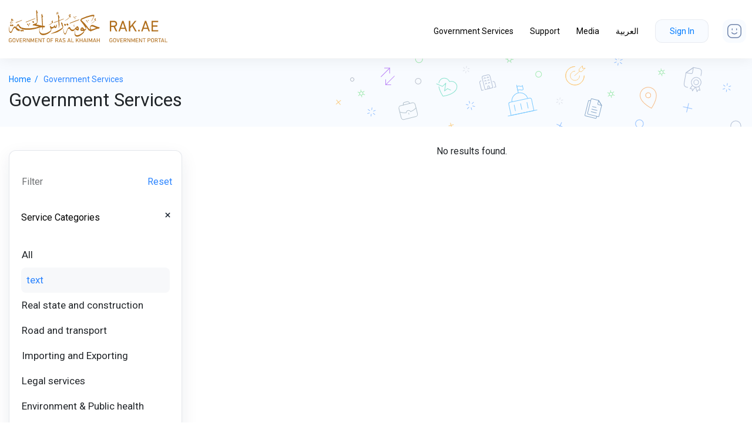

--- FILE ---
content_type: text/html; charset=UTF-8
request_url: https://stg.rak.ae/wps/portal/portalrevamp/government-services/!ut/p/z0/04_Sj9CPykssy0xPLMnMz0vMAfIjo8ziTTy8jQyNDYx8DVwDnQ0CQ8JczcyNwozdLc30C7IdFQE8K59I/p0/IZ7_4HK21302M0EQC0QTVE672V3G97=CZ6_4HK21302M0EQC0QTVE672V3G96=MDutID=EsecID!114=catID!10=deptID!11=action!srvcsByEntity==/
body_size: 14511
content:
<!DOCTYPE html>
<html lang="en" >
<head>


	
	<meta content="    " lang="en-US" name="keywords" />
	
	<meta content="    " lang="en-US" name="description" />
	
<!-- <a rel="dynamic-content" href="res:/RAKDynamicRevamp/themes/html/dynamicSpots/addClass.jsp"></a> -->
<meta name="viewport" content="width=device-width, initial-scale=1, maximum-scale=1, minimum-scale=1">
<!-- <meta http-equiv="X-UA-Compatible" content="IE=Edge"> -->
<!-- rel=dynamic-content indicates an element that is replaced with the contents produced by the specified href. 
	 dyn-cs:* URIs are resolved using the values within the 'wp_dynamicContentSpots_85' theme module. -->
<link rel="stylesheet" href="/wps/contenthandler/!ut/p/digest!CwjuATV8XzJ_mwD6DbjbBw/sp/mashup:ra:collection?soffset=0&amp;eoffset=16&amp;themeID=ZJ_4HK21302MGVC50QLM3RB782007&amp;locale=en&amp;mime-type=text%2Fcss&amp;lm=1476079468000&amp;entry=wp_toolbar_common__0.0%3Ahead_css&amp;entry=wp_status_bar__0.0%3Ahead_css&amp;entry=wp_dialog_css__0.0%3Ahead_css&amp;entry=wp_portlet_css__0.0%3Ahead_css&amp;entry=wp_toolbar_projectmenu__0.0%3Ahead_css&amp;entry=wp_toolbar_common_actionbar__0.0%3Ahead_css&amp;entry=wp_toolbar_sitepreview__0.0%3Ahead_css&amp;entry=wp_toolbar_logo__0.0%3Ahead_css&amp;entry=wp_simple_contextmenu_css__0.0%3Ahead_css&amp;entry=wp_toolbar_actionbar__0.0%3Ahead_css&amp;entry=wp_theme_portal_edit_85__0.0%3Ahead_css&amp;entry=wp_ic4_wai_resources__0.0%3Ahead_css&amp;entry=wp_theme_portal_85__0.0%3Ahead_css&amp;entry=wp_toolbar_moremenu__0.0%3Ahead_css&amp;entry=wp_oob_sample_styles__0.0%3Ahead_css" type="text/css"/><link rel="alternate" id="head_css_deferred" href="/wps/contenthandler/!ut/p/digest!CwjuATV8XzJ_mwD6DbjbBw/sp/mashup:ra:collection?soffset=0&amp;eoffset=6&amp;themeID=ZJ_4HK21302MGVC50QLM3RB782007&amp;locale=en&amp;mime-type=text%2Fcss&amp;lm=1465278586000&amp;entry=wp_contextmenu_css__0.0%3Ahead_css&amp;entry=wp_federated_documents_picker__0.0%3Ahead_css&amp;entry=wcm_inplaceEdit__0.0%3Ahead_css&amp;entry=wp_dnd_css__0.0%3Ahead_css&amp;entry=wp_content_targeting_cam__0.0%3Ahead_css&amp;deferred=true"/><script type="text/javascript">var djConfig={"baseUrl":"/wps/portal_dojo/v1.9/dojo/","locale":"en","isDebug":false,"debugAtAllCosts":false,"parseOnLoad":false,"afterOnLoad":false,"has":{"dojo-bidi":true},"modulePaths":{"com":"/wps/themeModules/js/com","ibm":"/wps/themeModules/js/ibm","pagebuilder":"/wps/themeModules/modules/pagebuilder/js","portalclient":"/wps/themeModules/modules/portalclient/js","asa":"/wps/themeModules/modules/asa/js","contentmapping":"/wps/themeModules/modules/contentmapping/js","federation":"/wps/themeModules/modules/federation/js"}};djConfig.locale=djConfig.locale.replace(/_/g, "-").replace(/iw/, "he").toLowerCase();(function(){if (typeof(wpModules) == 'undefined') wpModules = {}; if (typeof(wpModules.state) == 'undefined') wpModules.state = {}; if (typeof(wpModules.state.page) == 'undefined') wpModules.state.page = {};wpModules.state.page._initial=[{"nsuri":"http://www.ibm.com/xmlns/prod/websphere/portal/publicparams","name":"selection","value":["Z6_4HK21302M0EQC0QTVE672V3G96"]},{"nsuri":"http://www.ibm.com/xmlns/prod/websphere/portal/publicparams","name":"labelMappings","value":["Z6_4HK21302M0EQC0QTVE672V3GC3","Z6_4HK21302M0EQC0QTVE672V3G96","Z6_000000000000000000000000A0","Z6_4HK21302M0EQC0QTVE672V3G96"]},{"nsuri":"http://www.ibm.com/xmlns/prod/websphere/portal/publicparams","name":"expansions","value":["Z6_000000000000000000000000A0","Z6_4HK21302M0EQC0QTVE672V3GC3"]}];wpModules.state.page.selectionPath=['Z6_000000000000000000000000A0','Z6_4HK21302M0EQC0QTVE672V3GC3','Z6_4HK21302M0EQC0QTVE672V3G96'];wpModules.state.page.supportsEditMode=true;wpModules.state.page.supportsToolbar=true;wpModules.state.page.path='/wps/portal';wpModules.state.page.protectedPath='/wps/myportal';wpModules.state.page.publicPath='/wps/portal';})();</script><script type="text/javascript" src="/wps/contenthandler/!ut/p/digest!CwjuATV8XzJ_mwD6DbjbBw/mashup/ra:collection?themeID=ZJ_4HK21302MGVC50QLM3RB782007&amp;locale=en&amp;mime-type=text%2Fjavascript&amp;lm=1465278596000&amp;entry=wp_client_main__0.0%3Ahead_js&amp;entry=wp_client_ext__0.0%3Ahead_js&amp;entry=wp_client_logging__0.0%3Ahead_js&amp;entry=wp_client_tracing__0.0%3Ahead_js&amp;entry=wp_modules__0.0%3Ahead_js&amp;entry=wp_state_page__0.0%3Ahead_js&amp;entry=wp_photon_dom__0.0%3Ahead_js&amp;entry=wp_dialog_util__0.0%3Ahead_js&amp;entry=wp_toolbar_common__0.0%3Ahead_js&amp;entry=wp_analytics_aggregator__0.0%3Ahead_js&amp;entry=wp_a11y__0.0%3Ahead_js&amp;entry=wp_dialog_draggable__0.0%3Ahead_js&amp;entry=wp_dialog_main__0.0%3Ahead_js&amp;entry=wp_theme_utils__0.0%3Ahead_js&amp;entry=wp_toolbar_viewframe_validator__0.0%3Ahead_js&amp;entry=wp_theme_portal_85__0.0%3Ahead_js"></script><link rel="alternate" id="head_js_deferred" href="/wps/contenthandler/!ut/p/digest!652YrGMBZmfFWNgqCeVtyw/mashup/ra:collection?themeID=ZJ_4HK21302MGVC50QLM3RB782007&amp;locale=en&amp;mime-type=text%2Fjavascript&amp;lm=1465278594000&amp;entry=dojo_19__0.0%3Ahead_js&amp;entry=dojo_app_19__0.0%3Ahead_js&amp;entry=dojo_dom_19__0.0%3Ahead_js&amp;entry=dojo_dnd_basic_19__0.0%3Ahead_js&amp;entry=dojo_fx_19__0.0%3Ahead_js&amp;entry=dojo_data_19__0.0%3Ahead_js&amp;entry=dojo_dnd_ext_19__0.0%3Ahead_js&amp;entry=dojo_selector_lite_19__0.0%3Ahead_js&amp;entry=dijit_19__0.0%3Ahead_js&amp;entry=dijit_layout_basic_19__0.0%3Ahead_js&amp;entry=dojox_layout_basic_19__0.0%3Ahead_js&amp;entry=dijit_menu_19__0.0%3Ahead_js&amp;entry=dojo_fmt_19__0.0%3Ahead_js&amp;entry=dijit_form_19__0.0%3Ahead_js&amp;entry=wp_client_selector__0.0%3Ahead_js&amp;entry=wp_dnd_namespace__0.0%3Ahead_js&amp;entry=dijit_tree_19__0.0%3Ahead_js&amp;entry=dijit_layout_ext_19__0.0%3Ahead_js&amp;entry=wp_dnd_source__0.0%3Ahead_js&amp;entry=wp_dnd_util__0.0%3Ahead_js&amp;entry=wp_contextmenu_js__0.0%3Ahead_js&amp;entry=wcm_inplaceEdit__0.0%3Ahead_js&amp;entry=wp_client_dnd__0.0%3Ahead_js&amp;entry=wp_dnd_target__0.0%3Ahead_js&amp;deferred=true"/><link id="wWDCcvh0hi6" rel="alternate" href="https://stg.rak.ae/wps/portal/portalrevamp/government-services/!ut/p/z0/04_Sj9CPykssy0xPLMnMz0vMAfIjo8ziTTy8jQyNDYx8DVwDnQ0CQ8JczcyNwozdLc30C7IdFQE8K59I/"><script type="text/javascript">(function() {
	var element = document.getElementById("wWDCcvh0hi6");
	if (element) {
		wpModules.theme.WindowUtils.baseURL.resolve(element.href);
	}
}());</script><style id="layout-wstate-styles"></style><!--  <link rel="dynamic-content" href="dyn-cs:id:RAKPortal_RevampTheme_85theme_head">-->
 <link href="/wps/contenthandler/!ut/p/digest!652YrGMBZmfFWNgqCeVtyw/war/RAKStaticRevamp/themes/RAKPortalRevamp/images/favicon.ico" rel="shortcut icon" type="image/x-icon" />
<!-- rendering is delegated to the specified href for each locale -->
<meta charset="utf-8">
  <meta content="width=device-width, initial-scale=1.0" name="viewport">
<meta http-equiv="X-UA-Compatible" content="IE=Edge">
<!-- <a rel="dynamic-content" href="res:/RAKDynamicRevamp/themes/html/dynamicSpots/seoparams.jsp"></a> -->

   <title>The official portal of RAK Government</title>
  <meta content="" name="descriptison">
  <meta content="" name="keywords">

<!--==== new revamp css start==== -->
<!-- Favicons -->

  <!-- <head> -->
    <!-- Required meta tags -->
    <meta charset="utf-8">
    <!-- <meta name="viewport" content="width=device-width, initial-scale=1, shrink-to-fit=no"> -->
          <meta name="viewport" content="width=device-width, initial-scale=1"> 

    
    <!-- old files end -->
      
    <link rel="stylesheet" href="/wps/contenthandler/!ut/p/digest!652YrGMBZmfFWNgqCeVtyw/war/RAKStaticRevamp/themes/RAKPortalRevamp/assets/vendor/bootstrap/css/bootstrap.min.css">
    <link rel="preconnect" href="https://fonts.gstatic.com">
    <link href="https://fonts.googleapis.com/css2?family=Roboto&display=swap" rel="stylesheet">
    <!-- <link href="https://fonts.googleapis.com/css2?family=Roboto:wght@400;500&display=swap"  rel="stylesheet"  /> -->
    <link rel="stylesheet" href="/wps/contenthandler/!ut/p/digest!652YrGMBZmfFWNgqCeVtyw/war/RAKStaticRevamp/themes/RAKPortalRevamp/assets/css/rak_ae_style.css" />
    <link href="/wps/contenthandler/!ut/p/digest!652YrGMBZmfFWNgqCeVtyw/war/RAKStaticRevamp/themes/RAKPortalRevamp/assets/vendor/font-awesome/css/font-awesome.min.css" rel="stylesheet">
    <link href="/wps/contenthandler/!ut/p/digest!652YrGMBZmfFWNgqCeVtyw/war/RAKStaticRevamp/themes/RAKPortalRevamp/assets/vendor/icofont/icofont.min.css" rel="stylesheet">
    <link rel="stylesheet" href="/wps/contenthandler/!ut/p/digest!652YrGMBZmfFWNgqCeVtyw/war/RAKStaticRevamp/themes/RAKPortalRevamp/assets/vendor/animate/animate.min.css" />
    <script src="/wps/contenthandler/!ut/p/digest!652YrGMBZmfFWNgqCeVtyw/war/RAKStaticRevamp/themes/RAKPortalRevamp/assets/js/jquery-3.5.1.min.js"></script>
    <script>(function ($) {
    $.fn.extend({
        size: function () {
            return $(this).length;
        }
    });
})(jQuery)
</script>
  </head>
  <body>
  <script type="text/javascript">var addthis_config = { ui_language: "en" } ;</script>

<body class="locale_en" id="inner_id"><div class="wpthemeFrame">
		<!-- site toolbar -->
			<!--<a rel="dynamic-content" href="dyn-cs:id:RAKPortal_RevampTheme_85theme_toolbar"></a>-->
              <div class="wpthemeHeader">
					<!-- <a rel="dynamic-content" href="res:/RAKDynamicRevamp/themes/html/dynamicSpots/head.jsp"></a> -->
<header>
<nav class="fixed-top inner-page-header" id="banner">
            <div class="container">
            <div class="row webview">
            <div class="col-7">
                <h1 class="logo mr-auto">
        <a href="https://stg.rak.ae/wps/portal/portalrevamp">
       <!--  <a href="http://10.3.0.91:10039/wps/portal/portalrevamp"> -->
        <img src="/wps/contenthandler/!ut/p/digest!652YrGMBZmfFWNgqCeVtyw/war/RAKStaticRevamp/themes/RAKPortalRevamp/assets/img/Group%2018042.svg" class="rakLogo img-fluid"> 
        <img src="/wps/contenthandler/!ut/p/digest!652YrGMBZmfFWNgqCeVtyw/war/RAKStaticRevamp/themes/RAKPortalRevamp/assets/img/logo.svg" class="rakLogo-shrink img-fluid" style="display:none">
        <img src="/wps/contenthandler/!ut/p/digest!652YrGMBZmfFWNgqCeVtyw/war/RAKStaticRevamp/themes/RAKPortalRevamp/assets/img/logo-mobile.svg" class="rakLogo-mobile img-fluid" style="display:none">
        </a></h1>
                </div> 

                <div class="col-5">
                <div class="row">
                <div class="col-12">
                <div class="social-links">
                       <div class="lang-login">
                       </div>
                </div> 

                   <div class="social-links-shrink" style="display: none;">
                       <div class="lang-login-shrink">
                       </div>               
                    </div>                 

                        
                   <!-- Sidenav Menu Start -->
                    
                    
                    
                   <!-- Sidenav Menu End -->

                       
                        
                 <div class="nav-menu2">
                    <ul>
                     <!-- <li class="active"><a href="index.html">Home</a></li>-->
                      <li class="active"><a href="/wps/portal/portalrevamp/government-services/">Government Services</a></li>
                      <!-- <li><a href="#team">Open Data</a></li> -->
                      <li><a href="/wps/portal/portalrevamp/support/">Support</a></li>
                      <li><a href="/wps/portal/portalrevamp/media-center">Media</a></li>
                      <li>
<a  class="dropdown-item" href="/wps/portal/portalrevamp/government-services/!ut/p/z0/04_Sj9CPykssy0xPLMnMz0vMAfIjo8ziTTy8jQyNDYx8DVwDnQ0CQ8JczcyNwozdLc30gxOL9AuyHRUBrXWeRQ!!/">
	<!-- <img src="/wps/contenthandler/!ut/p/digest!652YrGMBZmfFWNgqCeVtyw/war/RAKStaticRevamp/themes/RAKPortalRevamp/assets/img/rakarabic.gif"> -->
	  العربية                
</a>

</li> 
                      <li><div class="signin-wrapper">
					  
<div class="signin-wrapper">
   <a class="signInBg2" href="/wps/portal/rak/RAKLogin">Sign In</a>        
       </div> 

</div></li>
					<a href="#" class="face-icon" data-toggle="modal" data-target="#exampleModal">
                              <img src="assets/img/face-icon.svg">
                          </a> 
                    </ul>                 
                </div>                              

                        <div class="testmenu">
                             <span onclick="openNav()"><img src="assets/img/Group%2011816.svg"></span> 
                        </div>

                    </div>    
                </div>
                </div>
            </div>    
<div class="mobileview main_menu_mobile">
  <table width="100%" class="menu_main">
    <tr>
      <td width="50px" class="account_mobile">
       <a href="/wps/portal/rak/RAKLogin"><img src="/wps/contenthandler/!ut/p/digest!652YrGMBZmfFWNgqCeVtyw/war/RAKStaticRevamp/themes/RAKPortalRevamp/assets/img/user_img.svg" /></a> 
      </td>
      <td class="logo_mobile">
        <img src="/wps/contenthandler/!ut/p/digest!652YrGMBZmfFWNgqCeVtyw/war/RAKStaticRevamp/themes/RAKPortalRevamp/assets/img/logo-mobile.svg" class="rakLogo-mobile img-fluid" style="display:none">
      </td>
      <td width="50px" class="menu_mobile">
        <span onclick="openNav()"><img src="/wps/contenthandler/!ut/p/digest!652YrGMBZmfFWNgqCeVtyw/war/RAKStaticRevamp/themes/RAKPortalRevamp/assets/img/Group%2011816.svg"></span> 
      </td>
    </tr>
  </table> 
  
  
                    <div id="mySidenav" class="sidenav">
                <div class="mySidenav_container">
                <table width="100%" class="menu_main">
                  <tr>
                    <td width="50px" class="account_mobile">
                     <a href="/wps/portal/rak/RAKLogin"><img src="/wps/contenthandler/!ut/p/digest!652YrGMBZmfFWNgqCeVtyw/war/RAKStaticRevamp/themes/RAKPortalRevamp/assets/img/user_img.svg" /></a> 
                    </td>
                    <td class="logo_mobile">
                      <img src="/wps/contenthandler/!ut/p/digest!652YrGMBZmfFWNgqCeVtyw/war/RAKStaticRevamp/themes/RAKPortalRevamp/assets/img/logo-mobile.svg" class="rakLogo-mobile img-fluid" style="display:none">
                    </td>
                    <td width="50px" class="menu_mobile">
                      <span onclick="closeNav()">X</span> 
                    </td>
                  </tr>
                </table> 
              
                 <div class="signin-wrapper">
              
                  <table width="100%">
                    <tr>
                      <td class="sign_in_td">
                        
<div class="signin-wrapper">
   <a class="signInBg2" href="/wps/portal/rak/RAKLogin">Sign In</a>        
       </div> 

</td>
                      <td>
                        <a href="#" class="face-icon-img" data-toggle="modal" data-target="#exampleModal">
                                  <img src="/wps/contenthandler/!ut/p/digest!652YrGMBZmfFWNgqCeVtyw/war/RAKStaticRevamp/themes/RAKPortalRevamp/assets/img/feedback1.svg">
                              </a>  
                        
                      </td>
                    </tr>
                  </table>
                </div>
              <a href="/wps/portal/portalrevamp/">Home</a>
                <a href="/wps/portal/portalrevamp/government-services/">Government Services</a>
                <!-- <a href="#">Open Data</a> -->
                <a href="/wps/portal/portalrevamp/support/">Support</a>
                <a href="/wps/portal/portalrevamp/media-center">Media</a>
                
               
<a  class="dropdown-item" href="/wps/portal/portalrevamp/government-services/!ut/p/z0/04_Sj9CPykssy0xPLMnMz0vMAfIjo8ziTTy8jQyNDYx8DVwDnQ0CQ8JczcyNwozdLc30gxOL9AuyHRUBrXWeRQ!!/">
	<!-- <img src="/wps/contenthandler/!ut/p/digest!652YrGMBZmfFWNgqCeVtyw/war/RAKStaticRevamp/themes/RAKPortalRevamp/assets/img/rakarabic.gif"> -->
	  العربية                
</a>

</div>
              <!-- <a href="#">Get Involved</a> -->
              </div>
  
</div>

            </div>
        </nav>      
    </header>  
     <div id="HappinessMeter" >
    <div class="modal fade" id="exampleModal" tabindex="-1" aria-labelledby="exampleModalLabel" aria-hidden="true">
      <div class="modal-dialog modal-lg modal-dialog-centered">
        <div class="modal-content">
          <div class="modal-header">
            <button type="button" class="close d-flex justify-content-center align-items-center" data-dismiss="modal" aria-label="Close">
              <img src="assets/img/Group -111.png">
            </button>
          </div>
          <div class="modal-body">
            <div class="mb-1 d-flex justify-content-center align-items-center">
              <h5>Happiness Meter</h5>
            </div>
            <div id="happinessOne" class="row flex-column justify-content-center align-items-center">
            <p class="mb-4">How was your experience with us?</p>
            <div class="d-flex flex-wrap my-5"> 
            
            <input id="rating" value="" style="display:none;"> 
              <div id="happinessRating" data-rate="sad" onclick="javascript:display('Unhappy');">
                <img class="mx-4 d-none" src="assets/img//Group 57178.png" alt="">
                <img  class="mx-4" src="assets/img//Group 57052.png" alt="">
              </div>
              <div id="happinessRating" data-rate="neutral" onclick="javascript:display('Neutral');">
                <img class="mx-4 d-none" src="assets/img//Group 57177.png" alt="">
                <img class="mx-4" src="assets/img//Group 57051.png" alt="">
              </div>
              <div id="happinessRating" data-rate="happy" onclick="javascript:display('Happy');">
                <img class="mx-4 d-none" src="assets/img//Group 57176.png" alt="">
                <img class="mx-4" src="assets/img//Group 57045.png" alt="">
            </div>
            </div>
            <div class="d-flex flex-wrap mt-5">
              <img src="assets/img/Group 57093.png" alt="">
            </div>
           </div>
           <div id="happinessTwo" class="d-none flex-column justify-content-center align-items-center">
            <p class="mb-4">Rate Your Experience</p>
            <form class="w-100 col-md-9 flex-column submit">
             <div class="d-flex justify-content-between align-items-center my-2">
              <label for="eou">Ease of use</label>
              <div>
              <label class="mx-2">
                <input type="radio" name="eou" value="sad">
                <img src="assets/img/Group -110.png">
                <img class="checked" src="assets/img/Group -131.png">
              </label>
              <label class="mx-2">
                <input type="radio" name="eou" value="netural">
                <img src="assets/img/Group -109.png">
                <img class="checked" src="assets/img/Group -133.png">
              </label>
              <label class="mx-2">
                <input type="radio" name="eou" value="happy">
                <img src="assets/img/Group -108.png">
                <img class="checked" src="assets/img/Group -126.png">
              </label>
            </div>
             </div>
             <div class="d-flex justify-content-between align-items-center my-2">
              <label for="qoi">Quality of information</label>
              <div>
              <label class="mx-2">
                <input type="radio" name="qoi" value="sad">
                <img src="assets/img/Group -110.png">
                <img class="checked" src="assets/img/Group -131.png">
              </label>
              <label class="mx-2">
                <input type="radio" name="qoi" value="netural">
                <img src="assets/img/Group -109.png">
                <img class="checked" src="assets/img/Group -133.png">
              </label>
              <label class="mx-2">
                <input type="radio" name="qoi" value="happy">
                <img src="assets/img/Group -108.png">
                <img class="checked" src="assets/img/Group -126.png">
              </label>
            </div>
             </div>
             <div class="d-flex justify-content-between align-items-center my-2">
              <label for="cop">Clarity of presentation</label>
              <div>
              <label class="mx-2">
                <input type="radio" name="cop" value="sad">
                <img src="assets/img/Group -110.png">
                <img class="checked" src="assets/img/Group -131.png">
              </label>
              <label class="mx-2">
                <input type="radio" name="cop" value="netural">
                <img src="assets/img/Group -109.png">
                <img class="checked" src="assets/img/Group -133.png">
              </label>
              <label class="mx-2">
                <input type="radio" name="cop" value="happy">
                <img src="assets/img/Group -108.png">
                <img class="checked" src="assets/img/Group -126.png">
              </label>
            </div>
             </div>
             <div class="d-flex justify-content-between align-items-center my-2">
              <label for="owp">Overall website performance</label>
              <div>
              <label class="mx-2">
                <input type="radio" name="owp" value="sad">
                <img src="assets/img/Group -110.png">
                <img class="checked" src="assets/img/Group -131.png">
              </label>
              <label class="mx-2">
                <input type="radio" name="owp" value="netural">
                <img src="assets/img/Group -109.png">
                <img class="checked" src="assets/img/Group -133.png">
              </label>
              <label class="mx-2">
                <input type="radio" name="owp" value="happy">
                <img src="assets/img/Group -108.png">
                <img class="checked" src="assets/img/Group -126.png">
              </label>
            </div>
             </div>
           
             <textarea class="my-2 form-control payment_custom-field required" id="last_input" rows="7" placeholder="Your Comment"></textarea>
          <!--   <button type="submit" class="btn btn-primary modal-btn my-2">SEND YOUR FEEDBACK</button> -->
            <input type="button" id="submit" class="btn btn-primary modal-btn my-2" value="SEND YOUR FEEDBACK"/>
            </form>
           </div>
           <div id="happinessThree" class="d-none flex-column justify-content-center align-items-center my-2">
            <p class="col-md-9 mb-4">Thank You, Your feedback <br/> has been submitted successfully!</p>
            <div class="col-md-9 d-flex justify-content-center">
              <button type="button" data-dismiss="modal" aria-label="Close" class="btn btn-primary modal-btn my-2">Done</button>
            </div>
            <div class="d-flex flex-wrap mt-5">
              <img src="assets/img/Group 57093.png" alt="">
            </div>
           </div>
          </div>
        </div>
      </div>
    </div>
    </div>
<!--  end header-->
		<div class="wpthemeMainContent" role="main" tabindex="-1" aria-label="IBM WebSphere Portal">
			<div class="wpthemeInner">	
				<!-- asa markup contributions for pages -->	
				

<div class="asa.page" id="asa.page" style="display:none;">
	<span class="asa.page.id">Z6_4HK21302M0EQC0QTVE672V3G96</span>

	

</div>

<div class="wpthemeClear"></div>
				</div>		

			<!-- required - do not remove -->
			<div style="display:none" id="portletState">{"Z7_4HK21302M0EQC0QTVE672V3G97":{"windowState":"normal","portletMode":"view"}}</div><div id="layoutContainers" class="wpthemeLayoutContainers wpthemeLayoutContainersHidden" >	
				<div class="wpthemeInner">					
					<div class="hiddenWidgetsDiv">
	<!-- widgets in this container are hidden in the UI by default -->
	<div class='component-container wpthemeFull ibmDndRow wpthemeCol12of12 wpthemeRow hiddenWidgetsContainer id-Z7_THNLM9TG3FH18DHRDOEBC24HM5' name='ibmHiddenWidgets' ></div><div style="clear:both"></div>
</div>
<!-- this layout has a column on top with two columns underneath, left column is larger than right column -->
<div class="wptheme2Col wpthemeUnequal wpthemeTopCol">
	<div class='component-container wpthemeFull wpthemeHeadlineContainer wpthemeCol ibmDndColumn wpthemeCol12of12 id-Z7_U0BNJ2QPLDJ32C645PMG36GET3' name='headline' ><div class='component-control selected asa.portlet.selected id-Z7_4HK21302M0EQC0QTVE672V3G97' ><span id="Z7_4HK21302M0EQC0QTVE672V3G97"></span><section class="ibmPortalControl wpthemeNoSkin a11yRegionTarget" role="region">
	<!-- marks the node the analytics tags for this portlet will be placed in -->
	

	<div class="asa.portlet" id="asa.portlet.Z7_4HK21302M0EQC0QTVE672V3G97" style="display:none;">
		<span class="asa.portlet.id">Z7_4HK21302M0EQC0QTVE672V3G97</span>

		

	</div>
	
<!-- asa.overlay marks the node that the AsaOverlayWidget will be placed in -->
	<div style="position:relative; z-index: 1;">
		<div class="analytics.overlay" ></div>
	</div>
    <!-- Hide the text of the title, but still provide the lm-dynamic-title container for accessing the dynamic title -->
    <span class="wpthemeAccess">
 		<span class="lm-dynamic-title asa.portlet.title a11yRegionLabel"><span lang="en" dir="ltr">GovtServices Portlet</span></span>
	</span>
     <div class="wpthemeOverflowAuto">  <!-- lm:control dynamic spot injects markup of layout control -->
        













<style>
.fa-heart:before {
content: "\f004";
color: red;
font-size: 20px;
}
.fa-heart-o:before {
content: "\f08a";
border: none;
color: #e6e3e3;
font-size: 20px;
}
.service-filter-content .pagination .page-item:last-child .page-link.disabled {
margin: 0 40px;
padding: 10px;
border-radius: 10px;
border: solid 1px rgba(222, 226, 232, 0.4);
background-color: #ecedee;
opacity: 0.5;
-webkit-transform: scaleX(-1);
transform: scaleX(-1);
}
</style>

<content id="gov-services-page">
	<div class="icon-bg-breadcrumb">
		<div class="container equal-height-container">
	   		<div class="row">
	        	<div class="col-12">
	            	<nav aria-label="breadcrumb">
	                	<ol class="breadcrumb">
	                   		<li class="breadcrumb-item">
	                   			<a href="/wps/portal/portalrevamp/home"> Home&nbsp; / &nbsp;&nbsp;</a>
	                   			Government Services
	                   		</li>
	                 	</ol>
	           		</nav>                    
	           	</div>
	                    
	            <div class="col-12">
	            	<div class="breadcrumb-title">
	                  	<h1>Government Services</h1>
	              	</div>                    
	          	</div>
	      	</div>
	   	</div>
	</div>  

	<div class="gov-service-part">
		<div class="container">
	    	<div class="row">
	        	<div class="col-md-6 col-lg-3">
	            	<div class="service-left-sidebar">
	                 	<div class="service-sidebar-controls">
	                    	<div class="row justify-content-between">
	                          	<div class="col-4 justify-content-start">
	                             	<a class="btn disabled service-filter-btn" href="#">Filter</a>
	                         	</div>
	                           	<div class="col-4 justify-content-end">
	                            	<a class="btn service-reset-btn" href="javascript:reset();">Reset</a>
	                         	</div>
	                    	</div>                             
	                 	</div>
	                            
	                  	<div class="">
	                   		<div class="accordion" id="accordionExample">                                                                                                            
	                       		<div class="card">
	                            	<div class="card-header" id="headingOne">
	                               		<h5 class="mb-0">
	                                   		<a href="#" class="btn-close-icon collapsed" type="button" data-toggle="collapse" data-target="#collapseOne" aria-expanded="false" aria-controls="collapseTwo">
	                                       		<img src="/wps/PA_ServiceCard/assets/img/add.svg" />
	                                        </a>                                          
	                                        <button class="btn btn-link" type="button" data-toggle="collapse" data-target="#collapseOne" aria-expanded="true" aria-controls="collapseOne">
	                                          	Service Categories
	                                        </button>
	                              		</h5>
	                           		</div>
	
	                            	<div id="collapseOne" class="collapse show" aria-labelledby="headingOne" data-parent="#accordionExample">
	                                	<div class="card-body">
	                                		
											    
			                                    	<a class="btn service-filter-btn" href="javascript:clearSrvcCat();">
			                                    		All
			                                    	</a>
			                                        
											    
											
	                                    	<input type="hidden" id="catID" value="10">
	                                    	
	                                    		
												    
												        <a id="sc_10" class="btn btn-service-all" href=" 
										        			
										        			
										        			/wps/portal/portalrevamp/government-services/!ut/p/z0/04_Sj9CPykssy0xPLMnMz0vMAfIjo8ziTTy8jQyNDYx8DVwDnQ0CQ8JczcyNwozdLc30C7IdFQE8K59I/p0/IZ7_4HK21302M0EQC0QTVE672V3G97=CZ6_4HK21302M0EQC0QTVE672V3G96=MDutID=EsecID!114=catID!10=deptID!11=action!srvcsByCategory==/">text</a>
												        
												    
												
								        	
	                                    		
												        
												    
												        <a id="sc_3" class="btn" href="
												        	
										        			
										        			/wps/portal/portalrevamp/government-services/!ut/p/z0/04_Sj9CPykssy0xPLMnMz0vMAfIjo8ziTTy8jQyNDYx8DVwDnQ0CQ8JczcyNwozdLc30C7IdFQE8K59I/p0/IZ7_4HK21302M0EQC0QTVE672V3G97=CZ6_4HK21302M0EQC0QTVE672V3G96=MDutID=EsecID!114=catID!3=deptID!11=action!srvcsByCategory==/">Real state and construction</a>
												    
												
								        	
	                                    		
												        
												    
												        <a id="sc_4" class="btn" href="
												        	
										        			
										        			/wps/portal/portalrevamp/government-services/!ut/p/z0/04_Sj9CPykssy0xPLMnMz0vMAfIjo8ziTTy8jQyNDYx8DVwDnQ0CQ8JczcyNwozdLc30C7IdFQE8K59I/p0/IZ7_4HK21302M0EQC0QTVE672V3G97=CZ6_4HK21302M0EQC0QTVE672V3G96=MDutID=EsecID!114=catID!4=deptID!11=action!srvcsByCategory==/">Road and transport</a>
												    
												
								        	
	                                    		
												        
												    
												        <a id="sc_5" class="btn" href="
												        	
										        			
										        			/wps/portal/portalrevamp/government-services/!ut/p/z0/04_Sj9CPykssy0xPLMnMz0vMAfIjo8ziTTy8jQyNDYx8DVwDnQ0CQ8JczcyNwozdLc30C7IdFQE8K59I/p0/IZ7_4HK21302M0EQC0QTVE672V3G97=CZ6_4HK21302M0EQC0QTVE672V3G96=MDutID=EsecID!114=catID!5=deptID!11=action!srvcsByCategory==/">Importing and Exporting</a>
												    
												
								        	
	                                    		
												        
												    
												        <a id="sc_6" class="btn" href="
												        	
										        			
										        			/wps/portal/portalrevamp/government-services/!ut/p/z0/04_Sj9CPykssy0xPLMnMz0vMAfIjo8ziTTy8jQyNDYx8DVwDnQ0CQ8JczcyNwozdLc30C7IdFQE8K59I/p0/IZ7_4HK21302M0EQC0QTVE672V3G97=CZ6_4HK21302M0EQC0QTVE672V3G96=MDutID=EsecID!114=catID!6=deptID!11=action!srvcsByCategory==/">Legal services</a>
												    
												
								        	
	                                    		
												        
												    
												        <a id="sc_7" class="btn" href="
												        	
										        			
										        			/wps/portal/portalrevamp/government-services/!ut/p/z0/04_Sj9CPykssy0xPLMnMz0vMAfIjo8ziTTy8jQyNDYx8DVwDnQ0CQ8JczcyNwozdLc30C7IdFQE8K59I/p0/IZ7_4HK21302M0EQC0QTVE672V3G97=CZ6_4HK21302M0EQC0QTVE672V3G96=MDutID=EsecID!114=catID!7=deptID!11=action!srvcsByCategory==/">Environment & Public health</a>
												    
												
								        	
	                                    		
												        
												    
												        <a id="sc_8" class="btn" href="
												        	
										        			
										        			/wps/portal/portalrevamp/government-services/!ut/p/z0/04_Sj9CPykssy0xPLMnMz0vMAfIjo8ziTTy8jQyNDYx8DVwDnQ0CQ8JczcyNwozdLc30C7IdFQE8K59I/p0/IZ7_4HK21302M0EQC0QTVE672V3G97=CZ6_4HK21302M0EQC0QTVE672V3G96=MDutID=EsecID!114=catID!8=deptID!11=action!srvcsByCategory==/">commercial services</a>
												    
												
								        	
	                                    		
												        
												    
												        <a id="sc_9" class="btn" href="
												        	
										        			
										        			/wps/portal/portalrevamp/government-services/!ut/p/z0/04_Sj9CPykssy0xPLMnMz0vMAfIjo8ziTTy8jQyNDYx8DVwDnQ0CQ8JczcyNwozdLc30C7IdFQE8K59I/p0/IZ7_4HK21302M0EQC0QTVE672V3G97=CZ6_4HK21302M0EQC0QTVE672V3G96=MDutID=EsecID!114=catID!9=deptID!11=action!srvcsByCategory==/">INvcese</a>
												    
												
								        		
	                                  		<hr/>
	                             		</div>
	                              	</div>
	                        	</div>
	                      	</div>
	                                
	                   		<div class="accordion-2" id="accordionExample-2">                                                                                                            
	                          	<div class="card">
	                             	<div class="card-header" id="headingTwo">
	                              		<h5 class="mb-0">
	                                        <a href="#" class="btn-close-icon collapsed" type="button" data-toggle="collapse" data-target="#collapseTwo" aria-expanded="false" aria-controls="collapseTwo">
	                                        	<img src="/wps/PA_ServiceCard/assets/img/add.svg" />
	                                        </a>                                          
	                                        <button class="btn btn-link" type="button" data-toggle="collapse" data-target="#collapseTwo" aria-expanded="true" aria-controls="collapseTwo">
	                                          	Government Entities
	                                        </button>
	                              		</h5>
	                              	</div>
	
	                              	<div id="collapseTwo" class="collapse show" aria-labelledby="headingTwo" data-parent="#accordionExample-2">
	                                	<div class="card-body">
	                                		
											    
			                                    	<a class="btn service-filter-btn" href="javascript:clearEntity();">
			                                    		All
			                                    	</a>
			                                        
											    
											
	                                     	<input type="hidden" id="deptID" value="11">
	                                    	
	                                    		
												        
												    
												        <a id="dept_1" class="btn"  href="
												        	 
										        			
									        				/wps/portal/portalrevamp/government-services/!ut/p/z0/04_Sj9CPykssy0xPLMnMz0vMAfIjo8ziTTy8jQyNDYx8DVwDnQ0CQ8JczcyNwozdLc30C7IdFQE8K59I/p0/IZ7_4HK21302M0EQC0QTVE672V3G97=CZ6_4HK21302M0EQC0QTVE672V3G96=MDutID=EsecID!114=catID!10=deptID!1=action!srvcsByEntity==/">Ras Al khaimah Municipality</a>
												    
												
								        	
	                                    		
												        
												    
												        <a id="dept_10" class="btn"  href="
												        	 
										        			
									        				/wps/portal/portalrevamp/government-services/!ut/p/z0/04_Sj9CPykssy0xPLMnMz0vMAfIjo8ziTTy8jQyNDYx8DVwDnQ0CQ8JczcyNwozdLc30C7IdFQE8K59I/p0/IZ7_4HK21302M0EQC0QTVE672V3G97=CZ6_4HK21302M0EQC0QTVE672V3G96=MDutID=EsecID!114=catID!10=deptID!10=action!srvcsByEntity==/">Environment protection and development authority</a>
												    
												
								        	
	                                    		
												    
										        		<a id="dept_11" class="btn btn-service-all"  href="
										        			 
										        			
									        				/wps/portal/portalrevamp/government-services/!ut/p/z0/04_Sj9CPykssy0xPLMnMz0vMAfIjo8ziTTy8jQyNDYx8DVwDnQ0CQ8JczcyNwozdLc30C7IdFQE8K59I/p0/IZ7_4HK21302M0EQC0QTVE672V3G97=CZ6_4HK21302M0EQC0QTVE672V3G96=MDutID=EsecID!114=catID!10=deptID!11=action!srvcsByEntity==/">RAK center for statistics & studies</a>
												        
												    
												
								        	
	                                    		
												        
												    
												        <a id="dept_12" class="btn"  href="
												        	 
										        			
									        				/wps/portal/portalrevamp/government-services/!ut/p/z0/04_Sj9CPykssy0xPLMnMz0vMAfIjo8ziTTy8jQyNDYx8DVwDnQ0CQ8JczcyNwozdLc30C7IdFQE8K59I/p0/IZ7_4HK21302M0EQC0QTVE672V3G97=CZ6_4HK21302M0EQC0QTVE672V3G96=MDutID=EsecID!114=catID!10=deptID!12=action!srvcsByEntity==/">Department Civil Aviation</a>
												    
												
								        	
	                                    		
												        
												    
												        <a id="dept_13" class="btn"  href="
												        	 
										        			
									        				/wps/portal/portalrevamp/government-services/!ut/p/z0/04_Sj9CPykssy0xPLMnMz0vMAfIjo8ziTTy8jQyNDYx8DVwDnQ0CQ8JczcyNwozdLc30C7IdFQE8K59I/p0/IZ7_4HK21302M0EQC0QTVE672V3G97=CZ6_4HK21302M0EQC0QTVE672V3G96=MDutID=EsecID!114=catID!10=deptID!13=action!srvcsByEntity==/">Department Of Antiquities And Museums</a>
												    
												
								        	
	                                    		
												        
												    
												        <a id="dept_14" class="btn"  href="
												        	 
										        			
									        				/wps/portal/portalrevamp/government-services/!ut/p/z0/04_Sj9CPykssy0xPLMnMz0vMAfIjo8ziTTy8jQyNDYx8DVwDnQ0CQ8JczcyNwozdLc30C7IdFQE8K59I/p0/IZ7_4HK21302M0EQC0QTVE672V3G97=CZ6_4HK21302M0EQC0QTVE672V3G96=MDutID=EsecID!114=catID!10=deptID!14=action!srvcsByEntity==/">Ras Al Khaimah Tourism Development Authority</a>
												    
												
								        	
	                                    		
												        
												    
												        <a id="dept_15" class="btn"  href="
												        	 
										        			
									        				/wps/portal/portalrevamp/government-services/!ut/p/z0/04_Sj9CPykssy0xPLMnMz0vMAfIjo8ziTTy8jQyNDYx8DVwDnQ0CQ8JczcyNwozdLc30C7IdFQE8K59I/p0/IZ7_4HK21302M0EQC0QTVE672V3G97=CZ6_4HK21302M0EQC0QTVE672V3G96=MDutID=EsecID!114=catID!10=deptID!15=action!srvcsByEntity==/">Ras Al Khaimah Economic Zone</a>
												    
												
								        	
	                                    		
												        
												    
												        <a id="dept_16" class="btn"  href="
												        	 
										        			
									        				/wps/portal/portalrevamp/government-services/!ut/p/z0/04_Sj9CPykssy0xPLMnMz0vMAfIjo8ziTTy8jQyNDYx8DVwDnQ0CQ8JczcyNwozdLc30C7IdFQE8K59I/p0/IZ7_4HK21302M0EQC0QTVE672V3G97=CZ6_4HK21302M0EQC0QTVE672V3G96=MDutID=EsecID!114=catID!10=deptID!16=action!srvcsByEntity==/">Ras Al khaimah Chamber of Commerce</a>
												    
												
								        	
	                                    		
												        
												    
												        <a id="dept_17" class="btn"  href="
												        	 
										        			
									        				/wps/portal/portalrevamp/government-services/!ut/p/z0/04_Sj9CPykssy0xPLMnMz0vMAfIjo8ziTTy8jQyNDYx8DVwDnQ0CQ8JczcyNwozdLc30C7IdFQE8K59I/p0/IZ7_4HK21302M0EQC0QTVE672V3G97=CZ6_4HK21302M0EQC0QTVE672V3G96=MDutID=EsecID!114=catID!10=deptID!17=action!srvcsByEntity==/">RAK Transport Authority</a>
												    
												
								        	
	                                    		
												        
												    
												        <a id="dept_18" class="btn"  href="
												        	 
										        			
									        				/wps/portal/portalrevamp/government-services/!ut/p/z0/04_Sj9CPykssy0xPLMnMz0vMAfIjo8ziTTy8jQyNDYx8DVwDnQ0CQ8JczcyNwozdLc30C7IdFQE8K59I/p0/IZ7_4HK21302M0EQC0QTVE672V3G97=CZ6_4HK21302M0EQC0QTVE672V3G96=MDutID=EsecID!114=catID!10=deptID!18=action!srvcsByEntity==/">Lawyers Affairs Committee</a>
												    
												
								        	
	                                    		
												        
												    
												        <a id="dept_19" class="btn"  href="
												        	 
										        			
									        				/wps/portal/portalrevamp/government-services/!ut/p/z0/04_Sj9CPykssy0xPLMnMz0vMAfIjo8ziTTy8jQyNDYx8DVwDnQ0CQ8JczcyNwozdLc30C7IdFQE8K59I/p0/IZ7_4HK21302M0EQC0QTVE672V3G97=CZ6_4HK21302M0EQC0QTVE672V3G96=MDutID=EsecID!114=catID!10=deptID!19=action!srvcsByEntity==/">RAK Police general headquarter</a>
												    
												
								        	
	                                    		
												        
												    
												        <a id="dept_2" class="btn"  href="
												        	 
										        			
									        				/wps/portal/portalrevamp/government-services/!ut/p/z0/04_Sj9CPykssy0xPLMnMz0vMAfIjo8ziTTy8jQyNDYx8DVwDnQ0CQ8JczcyNwozdLc30C7IdFQE8K59I/p0/IZ7_4HK21302M0EQC0QTVE672V3G97=CZ6_4HK21302M0EQC0QTVE672V3G96=MDutID=EsecID!114=catID!10=deptID!2=action!srvcsByEntity==/">Public service department</a>
												    
												
								        	
	                                    		
												        
												    
												        <a id="dept_20" class="btn"  href="
												        	 
										        			
									        				/wps/portal/portalrevamp/government-services/!ut/p/z0/04_Sj9CPykssy0xPLMnMz0vMAfIjo8ziTTy8jQyNDYx8DVwDnQ0CQ8JczcyNwozdLc30C7IdFQE8K59I/p0/IZ7_4HK21302M0EQC0QTVE672V3G97=CZ6_4HK21302M0EQC0QTVE672V3G96=MDutID=EsecID!114=catID!10=deptID!20=action!srvcsByEntity==/">Al Hamra</a>
												    
												
								        	
	                                    		
												        
												    
												        <a id="dept_3" class="btn"  href="
												        	 
										        			
									        				/wps/portal/portalrevamp/government-services/!ut/p/z0/04_Sj9CPykssy0xPLMnMz0vMAfIjo8ziTTy8jQyNDYx8DVwDnQ0CQ8JczcyNwozdLc30C7IdFQE8K59I/p0/IZ7_4HK21302M0EQC0QTVE672V3G97=CZ6_4HK21302M0EQC0QTVE672V3G96=MDutID=EsecID!114=catID!10=deptID!3=action!srvcsByEntity==/">Human Resources Department</a>
												    
												
								        	
	                                    		
												        
												    
												        <a id="dept_4" class="btn"  href="
												        	 
										        			
									        				/wps/portal/portalrevamp/government-services/!ut/p/z0/04_Sj9CPykssy0xPLMnMz0vMAfIjo8ziTTy8jQyNDYx8DVwDnQ0CQ8JczcyNwozdLc30C7IdFQE8K59I/p0/IZ7_4HK21302M0EQC0QTVE672V3G97=CZ6_4HK21302M0EQC0QTVE672V3G96=MDutID=EsecID!114=catID!10=deptID!4=action!srvcsByEntity==/">Ras Al Khaimah Finance Department</a>
												    
												
								        	
	                                    		
												        
												    
												        <a id="dept_5" class="btn"  href="
												        	 
										        			
									        				/wps/portal/portalrevamp/government-services/!ut/p/z0/04_Sj9CPykssy0xPLMnMz0vMAfIjo8ziTTy8jQyNDYx8DVwDnQ0CQ8JczcyNwozdLc30C7IdFQE8K59I/p0/IZ7_4HK21302M0EQC0QTVE672V3G97=CZ6_4HK21302M0EQC0QTVE672V3G96=MDutID=EsecID!114=catID!10=deptID!5=action!srvcsByEntity==/">Electronic Government Authority</a>
												    
												
								        	
	                                    		
												        
												    
												        <a id="dept_6" class="btn"  href="
												        	 
										        			
									        				/wps/portal/portalrevamp/government-services/!ut/p/z0/04_Sj9CPykssy0xPLMnMz0vMAfIjo8ziTTy8jQyNDYx8DVwDnQ0CQ8JczcyNwozdLc30C7IdFQE8K59I/p0/IZ7_4HK21302M0EQC0QTVE672V3G97=CZ6_4HK21302M0EQC0QTVE672V3G96=MDutID=EsecID!114=catID!10=deptID!6=action!srvcsByEntity==/">Ras Al Khaimah Court</a>
												    
												
								        	
	                                    		
												        
												    
												        <a id="dept_7" class="btn"  href="
												        	 
										        			
									        				/wps/portal/portalrevamp/government-services/!ut/p/z0/04_Sj9CPykssy0xPLMnMz0vMAfIjo8ziTTy8jQyNDYx8DVwDnQ0CQ8JczcyNwozdLc30C7IdFQE8K59I/p0/IZ7_4HK21302M0EQC0QTVE672V3G97=CZ6_4HK21302M0EQC0QTVE672V3G96=MDutID=EsecID!114=catID!10=deptID!7=action!srvcsByEntity==/">Public Prosecution Department</a>
												    
												
								        	
	                                    		
												        
												    
												        <a id="dept_8" class="btn"  href="
												        	 
										        			
									        				/wps/portal/portalrevamp/government-services/!ut/p/z0/04_Sj9CPykssy0xPLMnMz0vMAfIjo8ziTTy8jQyNDYx8DVwDnQ0CQ8JczcyNwozdLc30C7IdFQE8K59I/p0/IZ7_4HK21302M0EQC0QTVE672V3G97=CZ6_4HK21302M0EQC0QTVE672V3G96=MDutID=EsecID!114=catID!10=deptID!8=action!srvcsByEntity==/">Department of Economic Development</a>
												    
												
								        	
	                                    		
												        
												    
												        <a id="dept_9" class="btn"  href="
												        	 
										        			
									        				/wps/portal/portalrevamp/government-services/!ut/p/z0/04_Sj9CPykssy0xPLMnMz0vMAfIjo8ziTTy8jQyNDYx8DVwDnQ0CQ8JczcyNwozdLc30C7IdFQE8K59I/p0/IZ7_4HK21302M0EQC0QTVE672V3G97=CZ6_4HK21302M0EQC0QTVE672V3G96=MDutID=EsecID!114=catID!10=deptID!9=action!srvcsByEntity==/">Ras Al Khaimah Customs Department</a>
												    
												
								        	
	                                     	<hr/>
	                                	</div>
	                            	</div>
	                          	</div>
	                       	</div>
	                                
	                      	<div class="accordion-3" id="accordionExample-3">                                                                                                            
	                       		<div class="card">
	                              	<div class="card-header" id="headingThree">
	                                	<h5 class="mb-0">
	                                   		<a href="#" class="btn-close-icon collapsed" type="button" data-toggle="collapse" data-target="#collapseThree" aria-expanded="false" aria-controls="collapseThree">
	                                            <img src="/wps/PA_ServiceCard/assets/img/add.svg" />
	                                        </a>                                          
	                                        <button class="btn btn-link" type="button" data-toggle="collapse" data-target="#collapseThree" aria-expanded="true" aria-controls="collapseThree">
	                                          	User Group
	                                        </button>
	                                	</h5>
	                             	</div>
	
	                              	<div id="collapseThree" class="collapse show" aria-labelledby="headingThree" data-parent="#accordionExample-3">
	                                	<div class="card-body">
	                                     	
											        
											    
											    	<a class="btn disabled service-filter-btn btn-service-all" href="#">
			                                    		All
			                                    	</a>
                                    			
											
	                                    	<input type="hidden" id="utID" value="">
	                                    	
	                                    		
												        
												    
												        <a id="ut_11" class="btn" href=" 
									        				
									        				
									        				/wps/portal/portalrevamp/government-services/!ut/p/z0/04_Sj9CPykssy0xPLMnMz0vMAfIjo8ziTTy8jQyNDYx8DVwDnQ0CQ8JczcyNwozdLc30C7IdFQE8K59I/p0/IZ7_4HK21302M0EQC0QTVE672V3G97=CZ6_4HK21302M0EQC0QTVE672V3G96=MEsecID!114=catID!10=utID!11=deptID!11=action!srvcsByGroup==/">G2G حكومة</a>
												    
												
								        	
	                                    		
												        
												    
												        <a id="ut_12" class="btn" href=" 
									        				
									        				
									        				/wps/portal/portalrevamp/government-services/!ut/p/z0/04_Sj9CPykssy0xPLMnMz0vMAfIjo8ziTTy8jQyNDYx8DVwDnQ0CQ8JczcyNwozdLc30C7IdFQE8K59I/p0/IZ7_4HK21302M0EQC0QTVE672V3G97=CZ6_4HK21302M0EQC0QTVE672V3G96=MEsecID!114=catID!10=utID!12=deptID!11=action!srvcsByGroup==/">G2C أفراد</a>
												    
												
								        	
	                                    		
												        
												    
												        <a id="ut_13" class="btn" href=" 
									        				
									        				
									        				/wps/portal/portalrevamp/government-services/!ut/p/z0/04_Sj9CPykssy0xPLMnMz0vMAfIjo8ziTTy8jQyNDYx8DVwDnQ0CQ8JczcyNwozdLc30C7IdFQE8K59I/p0/IZ7_4HK21302M0EQC0QTVE672V3G97=CZ6_4HK21302M0EQC0QTVE672V3G96=MEsecID!114=catID!10=utID!13=deptID!11=action!srvcsByGroup==/">G2B اعمال</a>
												    
												
								        	
	                                    		
												        
												    
												        <a id="ut_61" class="btn" href=" 
									        				
									        				
									        				/wps/portal/portalrevamp/government-services/!ut/p/z0/04_Sj9CPykssy0xPLMnMz0vMAfIjo8ziTTy8jQyNDYx8DVwDnQ0CQ8JczcyNwozdLc30C7IdFQE8K59I/p0/IZ7_4HK21302M0EQC0QTVE672V3G97=CZ6_4HK21302M0EQC0QTVE672V3G96=MEsecID!114=catID!10=utID!61=deptID!11=action!srvcsByGroup==/">G2P مجتمع</a>
												    
												
								        	
	                                     	<hr/>
	                                  	</div>
	                            	</div>
	                          	</div>
	                      	</div>
	                      	  
	                      	
	                      	                          
	                  	</div>                            
	             	</div>
	          	</div>
	                    
	         	<div class="col-md-6 col-lg-9">
	             	<div class="service-filter-content">
	             		
	                	
	                		<div style="text-align: center;">
	                			No results found.
	                		</div>
	                	
	             	</div>
	           	</div>
	      	</div>
	  	</div>
	</div>
</content>


<script>
	var favGovtSrvcDtlsUrl = '/wps/portal/portalrevamp/government-services/!ut/p/z0/04_Sj9CPykssy0xPLMnMz0vMAfIjo8ziTTy8jQyNDYx8DVwDnQ0CQ8JczcyNwozdLc30C7IdFQE8K59I/p0/IZ7_4HK21302M0EQC0QTVE672V3G97=CZ6_4HK21302M0EQC0QTVE672V3G96=NJfavGovtSrvcDtls=/';
	$(document).ready(function() {
		console.log("******* Inside Govt Services Document Ready *******");
    
    	//$(".service-filter-content .pagination .page-item:first-child .page-link").addClass('disabled').css({"cursor":"default"}); 
    	
		$(".services-results li i").click(function (){
		  	$(this).toggleClass("fa-heart fa-heart-o heartClr");
		  	$('.heartIcon .heartClr').text(); 
		  	var serviceID = '';
		  	var serviceCode = '';
			var serviceName = '';
		  	var flag = '0';
		  	serviceID = $(this).find('input#serviceID').attr("value");
			serviceCode = $(this).find('input#serviceCode').attr("value");
			serviceName = $(this).find('input#serviceName').attr("value");
		  	console.log("ServiceID --------> : " + serviceID);
		  	console.log("ServiceCode ------> : " + serviceCode);
		  	console.log("ServiceName ------> : " + serviceName);
		  	if ($(this).hasClass('heartClr')) {
		  		flag = '1';
		  	} 
		  	console.log("Flag -------------> : " + flag);
		  	$.ajax({ 
				type : "POST",
				url : favGovtSrvcDtlsUrl,
				data : {serviceID : serviceID, serviceCode : serviceCode, serviceName : serviceName, falg : flag},
				success: function(result) {
					console.log("Updating GovtFavSrvcDtls Success ... !");
		    	},
		    	error : function(error) {
					console.log("Updating GovtFavSrvcDtls Fail ... !");
				}
		    });
		});
		
		$("#govtSrvcsPaginationForm").submit(function(e) {
			console.log("******* Inside CurrentPage Function *******");
			var currentpage = $('#curPage').val();
			var utID = $('#utID').val();
			var grpID = $('#grpID').val();
			var catID = $('#catID').val();
			var deptID = $('#deptID').val();
			var kw = $('#enteredTxt').val();
			console.log("Current Page ----------------> : " + currentpage);
			console.log("Category ID -----------------> : " + catID);
			console.log("Department ID ---------------> : " + deptID);
			console.log("UserType ID -----------------> : " + utID);
			console.log("Keyword ---------------------> : " + kw);
			console.log("Section ID ------------------> : " + grpID);
			var url = '/wps/portal/portalrevamp/government-services?KW='+kw+'&DID='+deptID+'&GID='+grpID+'&SCID='+catID+'&UTID='+utID+'&PNO='+currentpage;
			console.log("Source URL ------------------> : " + url);
			window.location = url
	    	return false;
		});
	});
	
	
	function previousPage() {
		console.log("******* Inside PreviousPage Function *******");
		var currentpage = 1;
		var flag = true;
		var utID = $('#utID').val();
		var grpID = $('#grpID').val();
		var catID = $('#catID').val();
		var deptID = $('#deptID').val();
		var kw = $('#enteredTxt').val();
		console.log("Category ID -----------------> : " + catID);
		console.log("Department ID ---------------> : " + deptID);
		console.log("UserType ID -----------------> : " + utID);
		console.log("Keyword ---------------------> : " + kw);
		console.log("Section ID ------------------> : " + grpID);
		currentpage = $('#curPage').val();
		console.log("Current Page ----------------> : " + currentpage);
		var curpage = parseInt(currentpage);
		if (curpage > 1) {
			currentpage--;
			flag = true;
			$('.pagination .page-item #previous').removeAttr('disabled','disabled').css('pointer-events','');
		} else {
			console.log("********************* Inside ELSE *********************");
			$('.pagination .page-item #previous').attr('disabled','disabled').css('pointer-events','none');
			flag = false;
		}
		console.log("Current Page ----------------> : " + currentpage);
		var url = '/wps/portal/portalrevamp/government-services?KW='+kw+'&DID='+deptID+'&GID='+grpID+'&SCID='+catID+'&UTID='+utID+'&PNO='+currentpage;
		console.log("Source URL ------------------> : " + url);
		if (flag) {
			window.location = url
	    	return false;
		}
	}
	
	function nextPage() {
		console.log("******* Inside NextPage Function *******");
		var currentpage = 1;
		var flag = true;
		var totPages = $('#totPages').val();
		var totalPages = parseInt(totPages);
		var utID = $('#utID').val();
		var grpID = $('#grpID').val();
		var catID = $('#catID').val();
		var deptID = $('#deptID').val();
		var kw = $('#enteredTxt').val();
		console.log("Category ID -----------------> : " + catID);
		console.log("Department ID ---------------> : " + deptID);
		console.log("UserType ID -----------------> : " + utID);
		console.log("Keyword ---------------------> : " + kw);
		console.log("Section ID ------------------> : " + grpID);
		currentpage = $('#curPage').val();
		console.log("Current Page ----------------> : " + currentpage);
		var curpage = parseInt(currentpage);
		if (curpage < totPages) {
			currentpage++;
			flag = true;
			$('.pagination .page-item #next99').removeAttr('disabled','disabled').css('pointer-events','');
		} else {
			console.log("********************* Inside ELSE *********************");
			$('.pagination .page-item #next99').attr('disabled','disabled').css('pointer-events','none');
			flag = false;
		}
		var url = '/wps/portal/portalrevamp/government-services?KW='+kw+'&DID='+deptID+'&GID='+grpID+'&SCID='+catID+'&UTID='+utID+'&PNO='+currentpage;
		console.log("Source URL ------------------> : " + url);
		if (flag) {
			window.location = url
	    	return false;
		}
	}
	
	function clearSections() {
		console.log("******* Inside ClearUserType Function *******");
		$('#grpID').val('');
		var utID = $('#utID').val();
		var grpID = $('#grpID').val();
		var catID = $('#catID').val();
		var deptID = $('#deptID').val();
		var kw = $('#enteredTxt').val();
		console.log("Category ID -----------------> : " + catID);
		console.log("Department ID ---------------> : " + deptID);
		console.log("UserType ID -----------------> : " + utID);
		console.log("Section ID ------------------> : " + grpID);
		console.log("Keyword ---------------------> : " + kw);
		var url = '/wps/portal/portalrevamp/government-services?KW='+kw+'&DID='+deptID+'&GID='+grpID+'&SCID='+catID+'&UTID='+utID+'&PNO=';
		console.log("Source URL ------------------> : " + url);
		window.location = url
    	return false;
	}
	
	function clearUserType() {
		console.log("******* Inside ClearUserType Function *******");
		$('#utID').val('');
		var utID = $('#utID').val();
		var grpID = $('#grpID').val();
		var catID = $('#catID').val();
		var deptID = $('#deptID').val();
		var kw = $('#enteredTxt').val();
		console.log("Category ID -----------------> : " + catID);
		console.log("Department ID ---------------> : " + deptID);
		console.log("UserType ID -----------------> : " + utID);
		console.log("Section ID ------------------> : " + grpID);
		console.log("Keyword ---------------------> : " + kw);
		var url = '/wps/portal/portalrevamp/government-services?KW='+kw+'&DID='+deptID+'&GID='+grpID+'&SCID='+catID+'&UTID='+utID+'&PNO=';
		console.log("Source URL ------------------> : " + url);
		window.location = url
    	return false;
	}
	
	function clearSrvcCat() {
		console.log("******* Inside ClearSrvcCat Function *******");
		$('#catID').val('');
		var utID = $('#utID').val();
		var grpID = $('#grpID').val();
		var catID = $('#catID').val();
		var deptID = $('#deptID').val();
		var kw = $('#enteredTxt').val();
		console.log("Category ID -----------------> : " + catID);
		console.log("Department ID ---------------> : " + deptID);
		console.log("UserType ID -----------------> : " + utID);
		console.log("Section ID ------------------> : " + grpID);
		console.log("Keyword ---------------------> : " + kw);
		var url = '/wps/portal/portalrevamp/government-services?KW='+kw+'&DID='+deptID+'&GID='+grpID+'&SCID='+catID+'&UTID='+utID+'&PNO=';
		console.log("Source URL ------------------> : " + url);
		window.location = url
    	return false;
	}
	
	function clearEntity() {
		console.log("******* Inside ClearEntity Function *******");
		$('#deptID').val('');
		var utID = $('#utID').val();
		var grpID = $('#grpID').val();
		var catID = $('#catID').val();
		var deptID = $('#deptID').val();
		var kw = $('#enteredTxt').val();
		console.log("Category ID -----------------> : " + catID);
		console.log("Department ID ---------------> : " + deptID);
		console.log("UserType ID -----------------> : " + utID);
		console.log("Section ID ------------------> : " + grpID);
		console.log("Keyword ---------------------> : " + kw);
		var url = '/wps/portal/portalrevamp/government-services?KW='+kw+'&DID='+deptID+'&GID='+grpID+'&SCID='+catID+'&UTID='+utID+'&PNO=';
		console.log("Source URL ------------------> : " + url);
		window.location = url
    	return false;
	}
	
	function reset() {
		console.log("******* Inside Reset Function *******");
		$('#utID').val('');
		$('#catID').val('');
		$('#grpID').val('');
		$('#deptID').val('');
		$('#enteredTxt').val('');
		var utID = $('#utID').val();
		var grpID = $('#grpID').val();
		var catID = $('#catID').val();
		var deptID = $('#deptID').val();
		var kw = $('#enteredTxt').val();
		console.log("Category ID -----------------> : " + catID);
		console.log("Department ID ---------------> : " + deptID);
		console.log("UserType ID -----------------> : " + utID);
		console.log("Keyword ---------------------> : " + kw);
		console.log("Section ID ------------------> : " + grpID);
		var url = '/wps/portal/portalrevamp/government-services?KW='+kw+'&DID='+deptID+'&GID='+grpID+'&SCID='+catID+'&UTID='+utID+'&PNO=';
		console.log("Source URL ------------------> : " + url);
		window.location = url
    	return false;
	}
	
</script>
</div> 
   
</section> </div></div><div class='component-container wpthemeLeft wpthemeCol8of12 wpthemePrimaryContainer wpthemeCol ibmDndColumn wpthemeWide id-Z7_DU5OT9MUC1P8IIJUCMAIGF60T6' name='ibmMainContainer' ></div><div class='component-container wpthemeLeft wpthemeCol wpthemeSecondaryContainer ibmDndColumn wpthemeNarrow wpthemeCol4of12 id-Z7_C2BBHJ0AB157IMRC9LD7KMPOC1' name='secondary' ></div></div>
<div class="wpthemeClear"></div>
				</div>
			</div>
		</div>
		
		
					<!--  renders the top navigation-->
					<!-- footer called -->
	         <!-- footer start -->
<footer id="footer" class="container-fluid portal_footer-wrapper">
      <div class="container">
        <div class="row">
        <div class="col-md-12 mx-auto pt-5">
          <ul class="d-flex justify-content-between flex-md-row flex-column flex-wrap">
            <li>
              <h2>Government Services</h2>
              <ul>
                <li>
                  <a href="/wps/portal/portalrevamp/government-services?DID=&amp;SCID=6&amp;UGID=&amp;lang=en">Legal services</a>
                </li>
                <li>
                  <a href="/wps/portal/portalrevamp/government-services?DID=&amp;SCID=8&amp;UGID=&amp;lang=en">Business services</a>
                </li>
                <li>
                 <a href="/wps/portal/portalrevamp/government-services?DID=&amp;SCID=3&amp;UGID=&amp;lang=en">Construction & Real Estate</a>
                </li>
                <li>
                 <a href="/wps/portal/portalrevamp/government-services?DID=&amp;SCID=7&amp;UGID=&amp;lang=en">Public health and environment</a>
                </li>
                <li>
                 <a href="/wps/portal/portalrevamp/government-services?DID=&amp;SCID=5&amp;UGID=&amp;lang=en">Import & Export</a>
                </li>
                <li>
                  <a href="/wps/portal/portalrevamp/government-services?DID=&amp;SCID=4&amp;UGID=&amp;lang=en">Roads & Transport</a>
                </li>
              </ul>
              <!-- <h2>Open Data</h2>/wps/portal/media-news -->
              <ul>
                <li></li>
              </ul>
              <h2><a href="/wps/portal/portalrevamp/media-news/">Media</a></h2>
              <ul>
                <li>
                  <a href="/wps/portal/portalrevamp/main-news">News</a>
                </li>
                <li>
                  <a href="/wps/portal/portalrevamp/allevents">Events</a>
                </li>
              </ul>
            </li>
            <li>
             <!--  <h2><a href="/wps/portal/support/">Support</a></h2> -->
               <h2>Support</h2>
              <ul>
                <li>
                  <a href="/wps/portal/portalrevamp/support#contactus">Contact us</a>
                </li>
                <!-- <li>
                <a href="/wps/portal/support#livechat">Live chat</a>
              </li> -->
              <li>
                <a href="/wps/portal/portalrevamp/support#suggestions">Suggestions</a>
              </li>
              <li>
                <a href="/wps/portal/portalrevamp/support#complaints">complaints</a>
              </li>
              <li>
                <a href="/wps/portal/portalrevamp/support#supportFAQ">FAQ's</a>
              </li>
                <li>
                  <a href="/wps/portal/portalrevamp/support#EmergencyNumbers">Emergency Numbers</a>
                </li>
              </ul>
              <!-- <h2>Get Involved</h2> -->
              <ul>
                <li></li>
              </ul>
              <h2><a href="/wps/portal/portalrevamp/about-ras-al-khaimah/">About RAK.AE</a></h2>
              <ul>
                <li></li>
              </ul>
            </li>
            <li>
              <h2>Customer Journeys</h2>
              <ul>
                <li>
                <a href="/wps/portal/portalrevamp/customer-journey?id=impgoods&lang=en ">Importing Goods</a>
              </li>
              <li >
                <a href="/wps/portal/portalrevamp/customer-journey?id=expgoods&lang=en">Exporting Goods</a>
              </li>
              <li>
                <a href="/wps/portal/portalrevamp/customer-journey?id=building&lang=en">Building a house</a>
              </li>
              <li>
                <a href="/wps/portal/portalrevamp/customer-journey?id=lawsite&lang=en">File Lawsuit</a>
              </li>

              </ul>
              <h2><a href="/wps/portal/portalrevamp/mRAK/">mRAK App</a></h2>
              <ul>
                <li></li>
              </ul>
              <h2><a href="/wps/portal/portalrevamp/investment-in-rak">Investment in RAK</a></h2>
              <ul>
                <li></li>
              </ul>
              <h2><a href="/wps/portal/portalrevamp/about-ras-al-khaimah">About RAK</a></h2>
              <ul>
                <li></li>
              </ul>
              <h2><a href="https://careers.rak.ae" target="_blank">Employment</a></h2>
              <ul>
                <li></li>
              </ul>
            </li>
            <li>
              <h2>Government Entities</h2>
              <ul>
                <li>
                  <a href="/wps/portal/portalrevamp/government-services?DID=7">Public Prosecution Department</a>
                </li>
                <li>
                  <a href="/wps/portal/portalrevamp/government-services?DID=6">RAK Courts Department</a>
                </li>
                <li>
                  <a href="/wps/portal/portalrevamp/government-services?DID=1">RAK Municipality</a>
                </li>
                <li>
                  <a href="/wps/portal/portalrevamp/government-services?DID=9">Customs Department</a>
                </li>
                <li>
                  <a href="/wps/portal/portalrevamp/government-services?DID=8">Department of Economic Development</a>
                </li>
                <li>
                 <a href="/wps/portal/portalrevamp/government-services?DID=10">Environment Protection and Development Authority</a>
                </li>
                <li>
                  <a href="/wps/portal/portalrevamp/government-services?DID=2">Public Services Department</a>
                </li>
                <li>
                  <a href="/wps/portal/portalrevamp/legislative-committe">Legislative Committee</a>
                </li>
                <li>
                  <a href="/wps/portal/portalrevamp/government-services?DID=19">RAK Police</a>
                </li>
                <li>
                  <a href="/wps/portal/portalrevamp/legislative-committe">Sheikh Saqr Program for Government Excellence</a>
                </li>
                <li>
                  <a href="/wps/portal/government-services?DID=20">Al Hamra</a>
                </li>
                <li>
                  <a href="/wps/portal/portalrevamp/government-services?DID=18">Lawyers Affairs Committee</a>
                </li>
              </ul>
            </li>
            <ul id="soicalList">
              <li>
                <div class="w-100 d-flex align-items-center flex-wrap">
                  <span class="portal_footer-soical-follow">Follow Us</span>
                  <a class="portal_footer-soical-link" target="_blank" href="https://www.facebook.com/RAKeGov/?modal=composer&notif_id=1571919549581428&notif_t=aymt_upsell_tip">
                    <img width="7.3px" src="/wps/contenthandler/!ut/p/digest!652YrGMBZmfFWNgqCeVtyw/war/RAKStaticRevamp/themes/RAKPortalRevamp/assets/img/facebook.svg" />
                  </a>
                  <a class="portal_footer-soical-link" target="_blank" href="https://twitter.com/RAKeGov">
                    <img width="13.8px" src="/wps/contenthandler/!ut/p/digest!652YrGMBZmfFWNgqCeVtyw/war/RAKStaticRevamp/themes/RAKPortalRevamp/assets/img/Twitter.svg" />
                  </a>
                  <a class="portal_footer-soical-link" target="_blank" href="https://www.instagram.com/rakegov/">
                    <img width="14.6px" src="/wps/contenthandler/!ut/p/digest!652YrGMBZmfFWNgqCeVtyw/war/RAKStaticRevamp/themes/RAKPortalRevamp/assets/img/Instagram.svg" />
                  </a>
                  <a class="portal_footer-soical-link" target="_blank" href="https://www.youtube.com/channel/UCsI2diF-I3CWg6yU0X-Bfew">
                    <img width="17.1px" src="/wps/contenthandler/!ut/p/digest!652YrGMBZmfFWNgqCeVtyw/war/RAKStaticRevamp/themes/RAKPortalRevamp/assets/img/Youtube.svg" />
                  </a>
                </div>
              </li>
              <li class="my-4">
                <div class="w-100 d-flex align-items-center flex-wrap">
                  <div class="mx-3">
                    <img id="brightness" width="40px" src="/wps/contenthandler/!ut/p/digest!652YrGMBZmfFWNgqCeVtyw/war/RAKStaticRevamp/themes/RAKPortalRevamp/assets/img/accessibility_1.svg" />
                  </div>
                  <div class="mx-2">
                   <a  title="Increase Font" id="fLarge"><img width="26px" src="/wps/contenthandler/!ut/p/digest!652YrGMBZmfFWNgqCeVtyw/war/RAKStaticRevamp/themes/RAKPortalRevamp/assets/img/accessibility_2.svg" /></a>
                  </div>
                  <div class="mx-2">
                    <a  title="Restore Font"id="fNormal"><img width="21px" src="/wps/contenthandler/!ut/p/digest!652YrGMBZmfFWNgqCeVtyw/war/RAKStaticRevamp/themes/RAKPortalRevamp/assets/img/accessibility_3.svg" /></a>
                  </div>
                  <div class="mx-2">
                   <a  title="Decrease Font" id="fSmall"> <img width="16px" src="/wps/contenthandler/!ut/p/digest!652YrGMBZmfFWNgqCeVtyw/war/RAKStaticRevamp/themes/RAKPortalRevamp/assets/img/accessibility_4.svg" /></a>
                  </div>
                </div>
              </li>
              <li>
              <div class="brightness-box" style="display:none">
			    <i class="far fa-sun"></i>
			    <input type="range" id="range" min="10" max="150" value="50">
			    <i class="fas fa-sun"></i>
  </div>
  </li>
            </ul>
          </ul>
        </div>
        <div class="col-md-12 mb-5 mx-auto d-flex flex-md-row flex-column flex-wrap">
          <div id="logos" class="d-flex flex-sm-row flex-column align-items-center justify-content-between logos">
            <img class="mb-1" src="/wps/contenthandler/!ut/p/digest!652YrGMBZmfFWNgqCeVtyw/war/RAKStaticRevamp/themes/RAKPortalRevamp/assets/img/uae.svg" />
            <img class="mb-1" src="/wps/contenthandler/!ut/p/digest!652YrGMBZmfFWNgqCeVtyw/war/RAKStaticRevamp/themes/RAKPortalRevamp/assets/img/rak.svg" />
          </div>
        </div>
      </div>
    </div>
    <div class="mt-5 portal_footer-bar-wrapper footer-image">
      <div class="container">
        <div class="row fixed-height">
        <div class="col-md-6 d-flex flex-sm-row flex-wrap align-items-center justify-content-start mx-n3">
          
             <a class="mx-3" href="/wps/portal/privacy-policy">Privacy Policy</a>
			 <a class="mx-3" href="/wps/portal/terms-conditions"> Terms & conditions</a>
             <a class="mx-3" href="/wps/portal/rak-sitemap">Site Map</a>
        </div>
        <div class="col-md-6 d-flex align-items-center justify-content-sm-end copyright">Copyright © 2020 RAK.AE All rights reserved.</div>
      </div>
      </div>
    </div>
  <div id="hometitle" style="display:none;">RevampGovttServices</div>
    </footer>
        <script>
        $(document).ready(function() {
$('label').click( function() {
  $(this).addClass('btn-primary').removeClass('btn-default').siblings().removeClass('btn-primary').addClass('btn-default');
});      
  $('#fLarge').on('click', function() {
  var fontSize = $('html').css('font-size');
  var newFontSize = parseInt(fontSize)+1;
  
  $('html').css('font-size', newFontSize+'px')
})

$('#fSmall').on('click', function() {
  var fontSize = $('html').css('font-size');
  var newFontSize = parseInt(fontSize)-1;
  
  $('html').css('font-size', newFontSize+'px')
})

$('#fNormal').on('click', function() {
  $('html').css('font-size', '14px')
})
var rangeInput = document.getElementById('range');
var container = document.getElementsByClassName('wpthemeFrame')[0];
rangeInput.addEventListener("change",function(){
  container.style.filter = "brightness(" + rangeInput.value + "%)";
});
$('#brightness').click( function() {
$(".brightness-box").toggle();
});
});
      </script>  
    <script src="/wps/contenthandler/!ut/p/digest!652YrGMBZmfFWNgqCeVtyw/war/RAKStaticRevamp/themes/RAKPortalRevamp/assets/vendor/bootstrap/js/bootstrap.bundle.min.js"></script>
    <script src="/wps/contenthandler/!ut/p/digest!652YrGMBZmfFWNgqCeVtyw/war/RAKStaticRevamp/themes/RAKPortalRevamp/assets/js/header.js"></script>
    <script src="/wps/contenthandler/!ut/p/digest!652YrGMBZmfFWNgqCeVtyw/war/RAKStaticRevamp/themes/RAKPortalRevamp/assets/js/service-card-triggers.js"></script>
    <script src="/wps/contenthandler/!ut/p/digest!652YrGMBZmfFWNgqCeVtyw/war/RAKStaticRevamp/themes/RAKPortalRevamp/assets/js/submit-form.js"></script>
    <script src="/wps/contenthandler/!ut/p/digest!652YrGMBZmfFWNgqCeVtyw/war/RAKStaticRevamp/themes/RAKPortalRevamp/assets/js/accordion.js"></script>
    <script src="/wps/contenthandler/!ut/p/digest!652YrGMBZmfFWNgqCeVtyw/war/RAKStaticRevamp/themes/RAKPortalRevamp/assets/js/inner-page.js"></script>
    <script src="/wps/contenthandler/!ut/p/digest!652YrGMBZmfFWNgqCeVtyw/war/RAKStaticRevamp/themes/RAKPortalRevamp/assets/js/Dscript.js"></script>
    <script src="/wps/contenthandler/!ut/p/digest!652YrGMBZmfFWNgqCeVtyw/war/RAKStaticRevamp/themes/RAKPortalRevamp/assets/js/happiness-meter.js"></script>
    <script src="/wps/contenthandler/!ut/p/digest!652YrGMBZmfFWNgqCeVtyw/war/RAKStaticRevamp/themes/RAKPortalRevamp/assets/js/sidenavmenu.js"></script>
    <!-- <script src="/wps/contenthandler/!ut/p/digest!652YrGMBZmfFWNgqCeVtyw/war/RAKStaticRevamp/themes/RAKPortalRevamp/assets/json/autoComplete.json"></script> -->
  
    
  </body>
</html>
  <!-- End Footer --><!-- <a rel="dynamic-content" href="dyn-cs:id:RAKPortal_RevampTheme_85theme_footer"></a>  -->
		    <!-- Footer  -->
			
		<!--Happines metter  -->
 
			
		
	</div>
	
	<div id="preloader"></div>
	<!-- end frame -->
	 <script src="/wps/contenthandler/!ut/p/digest!652YrGMBZmfFWNgqCeVtyw/war/RAKStaticRevamp/themes/RAKPortalRevamp/assets/js/uaepass.js"></script>
  	<div class="wpthemeComplementaryContent" id="wpthemeComplementaryContent" role="region" tabindex="-1" aria-labelledby="wpthemeComplementaryContentText">
		<span class="wpthemeAltText" id="wpthemeComplementaryContentText" >Complementary Content</span>
		<script type="text/javascript" src="/wps/contenthandler/!ut/p/digest!7gbWGaznWTZVTJhEbmcI2Q/mashup/ra:collection?themeID=ZJ_4HK21302MGVC50QLM3RB782007&amp;locale=en&amp;mime-type=text%2Fjavascript&amp;lm=1763360297798&amp;entry=wp_portal__0.0%3Aconfig_config_static&amp;entry=wcm_config__0.0%3Aconfig_config_static&amp;entry=wcm_inplaceEdit__0.0%3Aconfig_config_static"></script><script type="text/javascript">i$.merge({"ibmCfg":{"themeConfig":{"themeUniqueName":"com.ibm.portal.RAKRevamp.theme.theme85","themeRootURI":"/wps/contenthandler/!ut/p/digest!652YrGMBZmfFWNgqCeVtyw/war/RAKStaticRevamp/themes/RAKPortalRevamp","themeWebAppBaseURI":"/RAKDynamicRevamp/themes/html/dynamicSpots","themeWebDAVBaseURI":"war:RAKStaticRevamp/themes/RAKPortalRevamp/","modulesWebAppBaseURI":"/wps/themeModules","commonResourcesRootURI":"/wps/contenthandler/!ut/p/digest!7gbWGaznWTZVTJhEbmcI2Q/dav/fs-type1/common-resources","isRTL":false,"isPageRenderModeCSA":false,"portletOverridePageTitle":"RevampGovttServices","currentContentNodeOID":"Z6_4HK21302M0EQC0QTVE672V3G96","loadingImage":"css/images/loading.gif","dndSourceDefinitions":[],"categorySources":[],"styleSources":[],"layoutSources":[]},"portalConfig":{"locale":"en","portalURI":"/wps/portal","contentHandlerURI":"/wps/contenthandler/!ut/p/digest!hXl1ZfLbK3ecv2t-I5LLoQ/","pocURI":"/wps/portal/!ut/p/z0/0wcA1NLTeQ!!/","isVirtualPortal":false,"canImpersonate":false,"themeRootURI":"/RAKDynamicRevamp/themes/html/dynamicSpots","parentPageID":"Z6_4HK21302M0EQC0QTVE672V3GC3","currentPageOID":"Z6_4HK21302M0EQC0QTVE672V3G96","canAnonymousUserViewCurrentPage":true,"bootstrapState":"&lt;?xml version=&#034;1.0&#034; encoding=&#034;UTF-8&#034;?&gt;&lt;root xmlns=&#034;http://www.ibm.com/xmlns/prod/websphere/portal/v6.1/portal-state&#034;&gt;&lt;state type=&#034;navigational&#034;&gt;&lt;selection selection-node=&#034;Z6_4HK21302M0EQC0QTVE672V3G96&#034;&gt;&lt;mapping src=&#034;Z6_4HK21302M0EQC0QTVE672V3GC3&#034; dst=&#034;Z6_4HK21302M0EQC0QTVE672V3G96&#034;/&gt;&lt;mapping src=&#034;Z6_000000000000000000000000A0&#034; dst=&#034;Z6_4HK21302M0EQC0QTVE672V3G96&#034;/&gt;&lt;/selection&gt;&lt;portlet id=&#034;Z7_4HK21302M0EQC0QTVE672V3G97&#034;&gt;&lt;parameters&gt;&lt;param name=&#034;catID&#034;&gt;&lt;value&gt;10&lt;/value&gt;&lt;/param&gt;&lt;param name=&#034;secID&#034;&gt;&lt;value&gt;114&lt;/value&gt;&lt;/param&gt;&lt;param name=&#034;action&#034;&gt;&lt;value&gt;srvcsByEntity&lt;/value&gt;&lt;/param&gt;&lt;param name=&#034;deptID&#034;&gt;&lt;value&gt;11&lt;/value&gt;&lt;/param&gt;&lt;/parameters&gt;&lt;/portlet&gt;&lt;expansions&gt;&lt;node id=&#034;Z6_4HK21302M0EQC0QTVE672V3GC3&#034;/&gt;&lt;node id=&#034;Z6_000000000000000000000000A0&#034;/&gt;&lt;/expansions&gt;&lt;/state&gt;&lt;/root&gt;","isUserLoggedIn":false,"currentUser":"anonymous portal user","currentUserOID":"","aggregatedStyle":null,"isCurrentPageEditable":true,"wcmPageMetadata":{"contentRoot":null,"sharingScope":null},"projectUUID":null},"userName":""},"com_ibm_theme_capabilities":{"wp_toolbar_viewframe_validator":"0.0","toolbar":"8.5","highContrast":"1.0","wp_theme_portal_85":"0.0","wp_client_ext":"0.0","wp_oob_sample_styles":"0.0","wp_a11y":"0.0","wp_custom_page_style":"0.0","wp_simple_contextmenu_main":"0.0","wp_client_tracing":"0.0","wp_toolbar85":"0.0","wp_theme_utils":"0.0","wp_toolbar_common":"0.0","RAKPortal_RevampTheme_dynamicContentSpots_85":"0.0","photon.dom":"1.0","wp_toolbar_sitepreview_menuactions":"0.0","wp_dialog_draggable":"0.0","getting_started_module":"0.0","analytics_aggregator":"8.0","wp_theme_skin_region":"0.0","wp_toolbar_common_actionbar":"0.0","wp_simple_contextmenu_css":"0.0","wp_client_logging":"0.0","wp_portal":"0.0","wp_analytics_aggregator":"0.0","wp_ic4_wai_resources":"0.0","wp_toolbar_contextmenu":"0.0","wp_toolbar_logo":"0.0","wp_toolbar_menuactions":"0.0","wp_layout_windowstates":"0.0","wp_dialog_css":"0.0","wp_simple_contextmenu_ext":"0.0","wp_high_contrast":"0.0","wp_photon_dom":"0.0","wp_simple_contextmenu_templates":"0.0","wp_state_page_modes":"0.0","wp_toolbar_sitepreview":"0.0","wp_toolbar_projectmenu":"0.0","wp_toolbar_actionbar":"0.0","wp_searchbar":"0.0","wp_toolbar_moremenu":"0.0","wp_dialog_main":"0.0","wp_modules":"0.0","wp_hiddenpages":"0.0","wp_client_main":"0.0","wp_theme_menus":"0.0","wp_status_bar":"0.0","wp_hiddencontent":"0.0","wp_theme_portal_edit_85":"0.0","wp_portlet_css":"0.0","wp_toolbar_utils":"0.0","a11y":"1.0","wp_toolbar_host_view":"0.0","wp_dialog_util":"0.0","wp_state_page":"0.0","simple-contextmenu":"1.1","modules":"0.1","wp_simple_contextmenu_js":"0.0"},"com_ibm_device_class":[]});ibmCfg.portalConfig.bootstrapState=(ibmCfg.portalConfig.bootstrapState||"").replace(/&lt;/gm, '<').replace(/&gt;/gm, '>').replace(/&amp;/gm, '&').replace(/&#039;/gm, "'").replace(/&#034;/gm, '"');i$.merge({"ibmCfg":{"portalConfig":{"asaConfig":{"canViewAsaReports":"false","canViewAsaSitePromotions":"false","canCreateAsaSitePromotions":"false","canDeleteAsaSitePromotions":"false","reportConfig":{"scopes":[]}}}}});i$.merge({"ibmCfg":{"portalConfig":{"isShowHiddenPages":false}}});</script><script type="text/javascript" src="/wps/contenthandler/!ut/p/digest!652YrGMBZmfFWNgqCeVtyw/mashup/ra:collection?themeID=ZJ_4HK21302MGVC50QLM3RB782007&amp;locale=en&amp;mime-type=text%2Fjavascript&amp;lm=1465278596000&amp;entry=wp_toolbar_utils__0.0%3Aconfig_js&amp;entry=wp_toolbar_menuactions__0.0%3Aconfig_js&amp;entry=wp_simple_contextmenu_js__0.0%3Aconfig_js&amp;entry=wp_simple_contextmenu_ext__0.0%3Aconfig_js&amp;entry=wp_toolbar_actionbar__0.0%3Aconfig_js&amp;entry=wp_high_contrast__0.0%3Aconfig_js&amp;entry=wp_state_page_modes__0.0%3Aconfig_js&amp;entry=wp_dialog_main__0.0%3Aconfig_js&amp;entry=wp_status_bar__0.0%3Aconfig_js&amp;entry=wp_ic4_wai_resources__0.0%3Aconfig_js&amp;entry=wp_toolbar_projectmenu__0.0%3Aconfig_js&amp;entry=wp_toolbar_sitepreview_menuactions__0.0%3Aconfig_js&amp;entry=wp_toolbar_contextmenu__0.0%3Aconfig_js&amp;entry=wp_toolbar_sitepreview__0.0%3Aconfig_js&amp;entry=wp_theme_skin_region__0.0%3Aconfig_js"></script><a rel="alternate" id="config_js_deferred" href="/wps/contenthandler/!ut/p/digest!652YrGMBZmfFWNgqCeVtyw/mashup/ra:collection?themeID=ZJ_4HK21302MGVC50QLM3RB782007&amp;locale=en&amp;mime-type=text%2Fjavascript&amp;lm=1763360298000&amp;entry=wp_portal_ui_utils__0.0%3Aconfig_js&amp;entry=wp_federated_documents_picker__0.0%3Aconfig_js&amp;entry=wp_liveobject_framework_core__0.0%3Aconfig_js&amp;entry=wp_skin_cam__0.0%3Aconfig_js&amp;entry=wp_dnd_main__0.0%3Aconfig_js&amp;entry=wp_contextmenu_config_lof__0.0%3Aconfig_js&amp;entry=wp_contextmenu_js__0.0%3Aconfig_js&amp;entry=wp_content_targeting_cam__0.0%3Aconfig_js&amp;entry=wp_analytics_tags__0.0%3Aconfig_js&amp;entry=wp_movecontrols__0.0%3Aconfig_js&amp;entry=wp_toolbar_controlactions__0.0%3Aconfig_js&amp;deferred=true" style="display:none"></a><span id="simpleMenuTemplate" class="wpthemeMenuLeft">
    <div class="wpthemeMenuBorder">
        <div class="wpthemeMenuNotchBorder"></div>
        <!-- define the menu item template inside the "ul" element.  only "css-class", "description", and "title" are handled by the theme's sample javascript. -->
        <ul class="wpthemeMenuDropDown wpthemeTemplateMenu" role="menu">
            <li class="${css-class}" role="menuitem" tabindex="-1"><span class="wpthemeMenuText">${title}</span>${badge}</li>
        </ul>
    </div>
    <!-- Template for loading -->
    <div class="wpthemeMenuLoading wpthemeMenuLoadingText wpthemeTemplateLoading">${loading}</div>
    <!-- Template for submenu -->
    <div class="wpthemeAnchorSubmenu wpthemeTemplateSubmenu">
        <div class="wpthemeMenuBorder wpthemeMenuSubmenu">
            <ul id="${submenu-id}" class="wpthemeMenuDropDown" role="menu"><li role="menuitem" tabindex="-1"></li></ul>
        </div>
    </div>
</span><a rel="alternate" id="config_markup_deferred" href="/wps/contenthandler/!ut/p/digest!YBvxDLacEnCoC9mKqvtZoQ/mashup/ra:collection?themeID=ZJ_4HK21302MGVC50QLM3RB782007&amp;locale=en&amp;mime-type=text%2Fplain&amp;entry=wp_skin_cam__0.0%3Aconfig_markup&amp;entry=wp_dnd_main__0.0%3Aconfig_markup&amp;entry=wp_contextmenu_templates__0.0%3Aconfig_markup&amp;deferred=true" style="display:none"></a></div>
</body>

<script>
function display(value){
console.log("value :::"+value);
$("#rating").val('');
$("#rating").val(value);
}
$(document).ready(function() {

  $(document).on('click','#submit',function(e){
   /*  e.preventDefault(); */
     var serviceID = "";
     var rating = $('#rating').val();
     console.log("rating:::"+rating);
     var comments = $('#last_input').val();
     console.log("last_input:::"+comments);
     var userName = $('#userName').val();
     console.log("userName::::"+userName);
     var channel = "RAKPortal";
     var deptName = "RAKHome";
     var serviceName = "RAKHome";
     var feedbackType = "";
     var language = "en";
     var JSONObject = {"serviceName":serviceName,             
                                         "rating":rating,             
                                          "comments":comments,             
                                          "userName":userName,             
                                          "language":language,             
                                          "serviceID":serviceName,
                                          "channel":channel,
                                          "deptName":deptName
};
                  var jsonData = JSON.stringify(JSONObject);
    $.ajax({
      type: "POST",
      url: "/RakServices/submitFeedback",
      data: jsonData,
      contentType: 'application/json;charset=UTF-8 ',
      success: function(result) {
         $('#happinessTwo').toggleClass("row").toggleClass("d-none");
         $('#happinessThree').toggleClass("row").toggleClass("d-none");
      },
      error: function(result) {
        alert('error');
      }
    });
  });
  });
</script>
</html>

--- FILE ---
content_type: image/svg+xml
request_url: https://stg.rak.ae/wps/contenthandler/!ut/p/digest!652YrGMBZmfFWNgqCeVtyw/war/RAKStaticRevamp/themes/RAKPortalRevamp/assets/img/facebook.svg
body_size: 341
content:
<svg xmlns="http://www.w3.org/2000/svg" width="7.319" height="14.596" viewBox="0 0 7.319 14.596">
    <path fill="#3b5998" d="M185.413-65.42h-3.244v-6.894h-1.622v-2.656h1.622v-1.592c0-2.165.915-3.454 3.514-3.454h2.164v2.656h-1.352c-1.012 0-1.08.371-1.08 1.063v1.328h2.451l-.287 2.656h-2.164z" transform="translate(-180.546 80.016)"/>
</svg>


--- FILE ---
content_type: application/x-javascript
request_url: https://stg.rak.ae/wps/contenthandler/!ut/p/digest!652YrGMBZmfFWNgqCeVtyw/war/RAKStaticRevamp/themes/RAKPortalRevamp/assets/js/submit-form.js
body_size: 144
content:

$( ".contact-us input" ).keypress(function() {
$('.contact-us button[type="submit"]').removeAttr('disabled');
});

--- FILE ---
content_type: image/svg+xml
request_url: https://stg.rak.ae/wps/contenthandler/!ut/p/digest!652YrGMBZmfFWNgqCeVtyw/war/RAKStaticRevamp/themes/RAKPortalRevamp/assets/img/accessibility_1.svg
body_size: 1642
content:
<svg xmlns="http://www.w3.org/2000/svg" width="40" height="40" viewBox="0 0 40 40">
    <defs>
        <style>
            .cls-2{fill:none;stroke-linecap:round;stroke-linejoin:round;stroke-width:1.8px;stroke:#1b2431}
        </style>
    </defs>
    <g id="Group_12721" transform="translate(285.184 -243.638)">
        <rect id="Rectangle_2380" width="40" height="40" fill="rgba(247,248,250,0)" rx="6" transform="translate(-285.184 243.638)"/>
        <g id="Group_12713">
            <circle id="Ellipse_6" cx="6.507" cy="6.507" r="6.507" class="cls-2" transform="translate(-271.691 257.131)"/>
            <path id="Ellipse_6-2" fill="#1b2431" stroke="#1b2431" d="M-265.184 257.131a6.507 6.507 0 0 1 6.507 6.507 6.507 6.507 0 0 1-6.507 6.507z"/>
            <path id="Line_3940" d="M0 0L0 3.965" class="cls-2" transform="translate(-265.184 248.833)"/>
            <path id="Line_3941" d="M0 0L0 3.965" class="cls-2" transform="translate(-265.184 274.478)"/>
            <path id="Line_3942" d="M0 0L2.804 2.804" class="cls-2" transform="translate(-275.498 253.324)"/>
            <path id="Line_3943" d="M0 0L2.804 2.804" class="cls-2" transform="translate(-257.673 271.149)"/>
            <path id="Line_3944" d="M0 0L3.965 0" class="cls-2" transform="translate(-279.989 263.638)"/>
            <path id="Line_3945" d="M0 0L3.965 0" class="cls-2" transform="translate(-254.344 263.638)"/>
            <path id="Line_3946" d="M0 2.804L2.804 0" class="cls-2" transform="translate(-275.498 271.149)"/>
            <path id="Line_3947" d="M0 2.804L2.804 0" class="cls-2" transform="translate(-257.673 253.324)"/>
        </g>
    </g>
</svg>


--- FILE ---
content_type: application/x-javascript
request_url: https://stg.rak.ae/wps/contenthandler/!ut/p/digest!652YrGMBZmfFWNgqCeVtyw/war/RAKStaticRevamp/themes/RAKPortalRevamp/assets/js/Dscript.js
body_size: 40545
content:
// JavaScript Document

$(function(){
 
$('.hovereffect .overlay1').click(function(){
	
	
	});

	 
	$('.rightpanelbtn').click(function(){
		$('.left-div').slideToggle();
		
		});
	$('.expanclick').click(function(){
	$(this).next('.expanddiv').slideToggle();
   
		$(this).find('span').toggleClass('glyphicon-minus  glyphicon-plus');
		
		
		
		});
	
	$('.input-groupdiv label i.glyphicon-info-sign').mouseover(function (){
	 $(this).parents('.input-groupdiv').find('.info_box').show();
		}).mouseout(function()
    {
   $('.input-groupdiv').find('.info_box').hide();
    });
	/*$(document).on('click','.expandcls h4',function(){
		
		 
		
		 
		 $('.expanddivcls').removeClass('active');
		
		$('.expandcls h4 span').removeClass('fa-angle-double-down')
		 $(this).next('.expanddivcls').addClass('active');
		 if($(this).next('.expanddivcls').is(":visible")){
			 $(this).find('span').addClass('fa-angle-double-down');
			 $(this).find('span').removeClass('fa-angle-double-right');
			  } else{
				   $(this).find('span').removeClass('fa-angle-double-down');
				   $(this).find('span').addClass('fa-angle-double-right');
			  }
 //	$('.expanddivcls').slideUp();
	});*/

$(document).on('click','.expandcls h4',function(){
	
	
	if($(this).next('.expanddivcls').is(":visible")){
		$(this).next('.expanddivcls').slideUp(); 
		
		$(this).find('span').removeClass('fa-angle-down');
		 
		$(this).removeClass('active');
		
	}else{
		$('.expanddivcls').slideUp();
		$('.expandcls h4 span').removeClass('fa-angle-down');
		$('.expandcls h4').removeClass('active');
		$(this).next('.expanddivcls').slideDown();
		$(this).find('span').addClass('fa-angle-down');
		$(this).addClass('active');
		 
		
		
	}
	
	
	});


	
	$('.sitemap-btn ').click(function(){
		$('.footer').slideToggle();
		});	
		 	  
	$('.tabs1 .tab_cls').eq(0).show();
	 $('.diptabs').eq(0).show();
	 $('.h2hedding a').click(function(e){
				
				e.preventDefault();
				var tabhrf= $(this).attr('href');
				$('.diptabs').hide();
				$(tabhrf).show();
				$('.h2hedding a').removeClass('active');
				$(this).addClass('active');
				
				});
				
				$('.tabscls').eq(0).show();
	 $('.tab-div ul li a').click(function(e){
				
				e.preventDefault();
				var tabhrf= $(this).attr('href');
				$('.tabscls').hide();
				$(tabhrf).show();
				$('.tab-div ul li a').removeClass('active');
				$(this).addClass('active');
				
				});
				
			$('.tabs1 h2 a').click(function(e){
				
				e.preventDefault();
				var tabhrf= $(this).attr('href');
				$('.tabs1 .tab_cls').hide();
				$(tabhrf).show();
				$('.tabs1 h2 a').removeClass('active');
				$(this).addClass('active');
				
				});
				$('.white-bg .tab_cls').eq(0).show();
	 
			$('.white-bg h2 a').click(function(e){
				
				e.preventDefault();
				var tabhrf= $(this).attr('href');
				$('.white-bg .tab_cls').hide();
				$(tabhrf).show();
				$('.white-bg h2 a').removeClass('active');
				$(this).addClass('active');
				
				});
				
				
	$('.signin').click(function(){
		 
		$(this).parents('.loginpage').hide();
		$('.optmain').show();
		
		});
		
		
			$('.login-btn ').click(function(e){ 	
			$('.login_arrow_box').slideToggle();
			 e.stopPropagation();
		});
		$(".login_arrow_box").click(function(e){
    e.stopPropagation();
});
		$(document).click(function(){
		 
			$('.login_arrow_box').hide();
		});
	 
			
			
		 
		 
	   $(window).resize(function(){
	
	    if ($(window).width() < 990) {
			$('.logo-menu').show();
			$('nav.main_nav').hide();
			$('.cancel-menu').hide();
		}
		   if ($(window).width() > 990) {
		 $('.cancel-menu').hide();
		  $('.logo-menu').hide();
			$('nav.main_nav').show();
	   }
	 
	   });
	   	   if ($(window).width() > 990) {
		 $('.cancel-menu').hide();
		  $('.logo-menu').hide();
			$('nav.main_nav').show();
	   }
		if ($(window).width() < 990) {
			$('.cancel-menu').click(function(){
				 $(this).hide();
				 $('.logo-menu').show();
				   $('nav.main_nav').slideUp();
				
				});
				
  $('.logo-menu').click(function(e){
	  $(this).hide();
	  $('.cancel-menu').show();
	  $('nav.main_nav').slideToggle();
	   e.stopPropagation();
	  });
	  
	  $(".logo-menu").click(function(e){
    e.stopPropagation();
});
		$(document).click(function(){
		 $('.cancel-menu').hide();
		 $('.logo-menu').show();
			$('nav.main_nav').slideUp();
		});

			
			
 $('.menu_div ul li a').click(function(e){
		 $('.subnav_div').hide();
		 $(this).parent('li').find('.subnav_div').slideDown();
		  $('.menu_div ul li a').removeClass('active');
		  $(this).parent('li').find('a').addClass('active');
		  $('nav.main_nav ul li a span').hide();
		    $(this).find('span').hide();
		   e.stopPropagation();
		});
		$('nav.main_nav ul li .subnav_div h2 img').click(function(){
			 $('nav.main_nav ul li a span').hide();
			 $('.subnav_div').slideUp();
			}); 
			
			$(".subnav_div").click(function(e){
    e.stopPropagation();
});
		$(document).click(function(){
		 
			$('.subnav_div').hide();
			$('nav.main_nav ul li a span').hide();
		});
			
			 
	 
			 
		$('nav.main_nav ul li .subnav_div .tablediv .tabledivtd h4 i').click(function(){
				
				 
				
				if($(this).parents('.tabledivtd').find('p').is(":visible")){
					$(this).parents('.tabledivtd').find('p').slideUp();
					
				}else{
					$('.tabledivtd p').slideUp();
					$(this).parents('.tabledivtd').find('p').slideDown();
				}
				
				});
				
				
			 
				
				
				
				
				
				
				
	 	
}

// a plus icons implementation

var smallcount = 0;
  var largecount = 0;
  
  $("#asmall").click(function(event) {  	
   smallcount = parseInt(smallcount)+1;
   event.preventDefault();
    if(smallcount < 3){
	largecount = largecount-1;
	$('p').each(function (index, value) {
	 smallsize(this, "1");
	});
	$('.daydate').each(function (index, value) {
	smallsize(this,"1");
	});
	$('a').each(function (index, value) {
	 smallsize(this, "1");
	});
	$('span').each(function (index, value) {
	 smallsize(this,"1");
	});
	$('h1').each(function (index, value) {
	 smallsize(this, "1");
	});
	$('h2').each(function (index, value) {
	 smallsize(this, "1");
	});
	$('h3').each(function (index, value) {
	 smallsize(this, "1");
	});
	$('h4').each(function (index, value) {
	 smallsize(this, "1");
	});
	$('.guest_user').each(function (index, value) {
	 smallsize(this, "1");
	});
}
else{
smallcount = 2;
}
  });

  $("#amedium").click(function(event) {
  event.preventDefault();
   if(smallcount> largecount){
	$('p').each(function (index, value) {
	largesize(this,smallcount);
	});
	$('.daydate').each(function (index, value) {
	largesize(this,smallcount);
	});
	$('a').each(function (index, value) {
	largesize(this,smallcount);
	});
	$('span').each(function (index, value) {
	 largesize(this, smallcount);
	});
	$('h1').each(function (index, value) {
	 largesize(this, smallcount);
	});
	$('h2').each(function (index, value) {
	 largesize(this, smallcount);
	});
	$('h3').each(function (index, value) {
	 largesize(this,smallcount);
	});
	$('h4').each(function (index, value) {
	 largesize(this, smallcount);
	});
	$('.guest_user').each(function (index, value) {
	 largesize(this, smallcount);
	});
	smallcount=0;
	largecount=0;
   }
   else if(largecount > smallcount){
	$('p').each(function (index, value) {
	 smallsize(this, largecount);
	});
	$('.daydate').each(function (index, value) {
	 smallsize(this, largecount);
	});
	$('a').each(function (index, value) {
	 smallsize(this, largecount);
	});
	$('span').each(function (index, value) {
	 smallsize(this, largecount);
	});
	$('h1').each(function (index, value) {
	 smallsize(this, largecount);
	});
	$('h2').each(function (index, value) {
	 smallsize(this,largecount);
	});
	$('h3').each(function (index, value) {
	 smallsize(this, largecount);
	});
	$('h4').each(function (index, value) {
	 smallsize(this, largecount);
	});
	$('.guest_user').each(function (index, value) {
	 smallsize(this, largecount);
	});
	smallcount=0;
	largecount=0;
   }
    event.preventDefault();

  });

  $("#alarge").click(function(event) {
  event.preventDefault();
   largecount = parseInt(largecount)+1;
    if(largecount < 3){
	smallcount = smallcount-1;
   $('p').each(function (index, value) {
	largesize(this,"1");
	});
	$('.daydate').each(function (index, value) {
	largesize(this,"1");
	});
	 $('a').each(function (index, value) {
	largesize(this,"1");
	});
	$('span').each(function (index, value) {
	 largesize(this, "1");
	});
	$('h1').each(function (index, value) {
	 largesize(this, "1");
	});
	$('h2').each(function (index, value) {
	 largesize(this, "1");
	});
	$('h3').each(function (index, value) {
	 largesize(this, "1");
	});
	$('h4').each(function (index, value) {
	 largesize(this, "1");
	});
	$('.guest_user').each(function (index, value) {
	 largesize(this, "1");
	});
   }else{
		largecount = 2;
	}
  });
  
   
  $("a").click(function() {
    $("a").removeClass("selected");
    $(this).addClass("selected");
  });
  
  
  function largesize(thiselement, times){
  
    var presize = $(thiselement).css("font-size").replace("px",""); 
	if(presize != "0"){
	presize = parseInt(presize)+parseInt(times);
	presize = presize+"px";
	
	var newlineheight = $(thiselement).css("line-height").replace("px","");; 
	newlineheight = parseInt(newlineheight)+parseInt(times);
	newlineheight = newlineheight+"px";
	
	$(thiselement).animate({"font-size": presize ,"line-height": newlineheight });
	}
   }
   
   function smallsize(thiselement, times){
   
    var presize = $(thiselement).css("font-size").replace("px",""); 
	if(presize != "0"){
	presize = parseInt(presize)-parseInt(times);
	presize = presize+"px";
	
	var newlineheight = $(thiselement).css("line-height").replace("px",""); 
	newlineheight = parseInt(newlineheight)-parseInt(times);
	newlineheight = newlineheight+"px";
	
	$(thiselement).animate({"font-size": presize ,"line-height": newlineheight });

	}
   }
   //tooltip 
$('.tt_large').tooltip({
    template: '<div class="tooltip" role="tooltip"><div class="tooltip-arrow"></div><div class="tooltip-inner large"></div></div>'
});			
		
   $('[data-toggle="tooltip"]').tooltip();  
$('.shere-icon').click(function(){	
	$(this).prev('.social_media').toggle();
	});
	
	$('.shere-iconevents').click(function(){	
	$(this).prev('.social_media').toggle();
	});
	
/*var checkhome = window.location.href.split("/");  
//if(checkhome[checkhome.length-1] != "home" && checkhome[checkhome.length-1] != "rak"){
	if(window.location.href.indexOf("home") == -1){
	$(".top-wraper").addClass("top-sticky");
$(".main_nav").addClass("nav-sticky");
$(".banner-div").addClass("banner-sticky");
$(".logo_wraper").addClass("logo-sticky");
}
*/	

    
    var lan=$(".top_wraper_arabic li").attr("class");
	console.log("lan cookie----"+lan);
	if(lan=="eng-locale")
	{
	var cookieIs ='ar';  //getCookie("com.ibm.wps.state.preprocessors.locale.LanguageCookie"); 
	console.log("current cookie----"+cookieIs);

	var cookieName = 'user.selected.lang';
	var cookieValue = cookieIs;
	var myDate = new Date();
	myDate.setMonth(myDate.getMonth() + 12);
	document.cookie = cookieName +"=" + cookieValue + ";expires=" + myDate + ";domain=.stg.rak.ae;path=/";
	
	//console.log("current cookie----"+cookieIs);
	
	}
	else{
		var cookieName = 'user.selected.lang';
		var cookieValue = 'en';
		var myDate = new Date();
		myDate.setMonth(myDate.getMonth() + 12);
		document.cookie = cookieName +"=" + cookieValue + ";expires=" + myDate + ";domain=.stg.rak.ae;path=/";
	}
    
	 
	
	/*var cookieIs = getCookie("com.ibm.wps.state.preprocessors.locale.LanguageCookie"); 
	console.log("current cookie----"+cookieIs);
    if(cookieIs!=""){
	var cookieName = 'user.selected.lang';
	var cookieValue = cookieIs;
	var myDate = new Date();
	myDate.setMonth(myDate.getMonth() + 12);
	document.cookie = cookieName +"=" + cookieValue + ";expires=" + myDate + ";domain=.stg.rak.ae;path=/;";
	
	//console.log("current cookie----"+cookieIs);
	
	}
	else{
		var cookieName = 'user.selected.lang';
		var cookieValue = 'en';
		var myDate = new Date();
		myDate.setMonth(myDate.getMonth() + 12);
		document.cookie = cookieName +"=" + cookieValue + ";expires=" + myDate + ";domain=.stg.rak.ae;path=/;";
	}*/
	
});	
 	
	   /* ----- 19-02-2017 Navigation Close------ */
	 /*$(window).scroll(function(){   
	   if( $(window).width() < 767 ){
		   $(window).scroll(function() {
			if ($(this).scrollTop()>0)
			 {
				$(' .cancel-menu').hide();
				$('.logo-menu').show();
			 }
		 });
		}
		if ($(this).scrollTop()>0)
		{
			$('.main_nav, .cancel-menu').hide();
			$('.logo-menu').show();
		
	});}*/
	
	
	/*$(function(){
	$(document).on('touchstart', function(event) {
    detectTap = true; //detects all touch events
 
  if($('.login_arrow_box').is(':visible') == true ){
 
      $('.login_arrow_box').hide();
	  
event.stopPropagation();
    } 
 
 
 
 
});
 });*/
$(document).on('touchmove', function(event) {
    detectTap = false; //Excludes the scroll events from touch events
	
	if($('.login_arrow_box').is(':visible') == true ){
 
      $('.login_arrow_box').hide();
	  
event.stopPropagation(); 
    } 
});





/*$(document).on('click touchend', function(event) {
    if (event.type == "click") detectTap = true; //detects click events 
       if (detectTap){
		   alert('c');
          //here you can write the function or codes you wanna execute on tap
		   if($('.login_arrow_box').is(':visible') == true ){
 
      $('.login_arrow_box').hide();
	  
event.stopPropagation();
    } 

       }
 });*/
 //$("#logout_link").click(function() { 
//alert("SAP logout Initiated");

function sapLogoutExe(){
	//alert("SAP logout Initiated");
	var logoffForm = document.createElement("form");
    var logoffParam = document.createElement("input");
		logoffParam.name = "Command";
        logoffParam.value = "LOGOFF";
        logoffForm.appendChild(logoffParam);
    var logoffParam2 = document.createElement("input");
        logoffParam2.name = "Autoclose";
        logoffParam2.value = "3000";
        logoffForm.appendChild(logoffParam2);      
    //This component logs the user out of SAP NetWeaver portal.
	if(window.location.href.indexOf("stg.rak") != -1){
    logoffForm.action = "https://devgrpportal.rak.ae:444/irj/servlet/prt/portal/prtroot/com.sap.portal.dsm.Terminator?logout_submit=true";
	}else if(window.location.href.indexOf("stg.rak.ae") != -1){
	logoffForm.action = "https://devgrpportal.rak.ae/irj/servlet/prt/portal/prtroot/com.sap.portal.dsm.Terminator?logout_submit=true";	
	}
	else{
	logoffForm.action = "https://grpportal.rak.ae/irj/servlet/prt/portal/prtroot/com.sap.portal.dsm.Terminator?logout_submit=true";	
	}
    logoffForm.method = "post";
    //logoffForm.target = "_blank"; 
	//var winLoc=window.open(logoffForm.action,'popup','width=200,height=150,scrollbars=no');

	var win = window.open('blank.html','popup','width=200,height=150,scrollbars=no');
	win.moveTo(4000, 1000);
	win.location = logoffForm.action;
	//winLoc.moveTo(4000, 1000);
	logoffForm.target ='popup'; 
    document.body.appendChild(logoffForm);   
    logoffForm.submit();
	//alert("SAP logout Executed");	
	return "success";
//});
}//End of sapLogoutExe()



/*function sapLangPass(){

    console.log("SAP lang pass Initiated");
	var logoffForm = document.createElement("form");
    var logoffParam = document.createElement("input");
		logoffParam.name = "Command";
        logoffParam.value = "LOGOFF";
        logoffForm.appendChild(logoffParam);
    var logoffParam3 = document.createElement("input");
        logoffParam3.name = "Autoclose";
        logoffParam3.value = "3000";
        logoffForm.appendChild(logoffParam3);      
    
	var lan=$(".top_wraper_arabic li").attr("class");
	console.log("lan cookie----"+lan);
	if(lan=="eng-locale")
	{
	logoffForm.action = "https://devgrpportal.rak.ae:444/irj/servlet/prt/portal/prtroot/pcd!3aportal_content!2fRAK_PRO!2fPORTAL_LOOK!2fWebsphere_Content!2fSwitchLanguage_ar";
	
	}
	else{
	logoffForm.action = "https://devgrpportal.rak.ae:444/irj/servlet/prt/portal/prtroot/pcd!3aportal_content!2fRAK_PRO!2fPORTAL_LOOK!2fWebsphere_Content!2fSwitchLanguage_en";
	}
    logoffForm.method = "post";
    var win = window.open('blank.html','popup','width=200,height=150,scrollbars=no');
	setTimeout(function(){ win.close() }, 3000);
	win.moveTo(4000, 1000);
	win.location = logoffForm.action;
	logoffForm.target ='popup'; 
    document.body.appendChild(logoffForm);   
    logoffForm.submit();
	//win.close();
	return "success";
}*/


//========================== switch lang start=============
$('document').ready(function(){
	// switch lang onclick
	$('.top_wraper_arabic li a').click(function(){
      var lan=$(".top_wraper_arabic li").attr("class");
	console.log("lan cookie----"+lan);
	if(lan=="eng-locale")
	{
	    setLaunguage_en();
	}
	else{
		setLaunguage_ar();
	}
    });
function setLaunguage_en()/*function to switch language based on the browser */
		{

			  var loc = window.location.href;
				if(navigator.userAgent.indexOf("Chrome") != -1 )/* if broswser is chrome*/
				
			    {
					if(window.location.host == "stg.rak.ae"){ //alert("setLaunguage_en");
					var myChild= window.open('https://devgrpportal.rak.ae:444/irj/servlet/prt/portal/prtroot/pcd!3aportal_content!2fRAK_PRO!2fPORTAL_LOOK!2fWebsphere_Content!2fSwitchLanguage_en','_blank','width=,height=,resizable=no');
					//sleep(1000); /* sleep used only for chorme since chrome is taking more time to open ume page*/
					//myChild.moveTo(1500,1500);
					//alert("en chrome1");
					window.setTimeout(function(){top.myChild.close();} , 5000);//alert("en chrome2");
					//myChild.close();
				    //window.open(loc,'_self');
					}
					else
					{ console.log("prd");
						var myChild= window.open('https://grpportal.rak.ae/irj/servlet/prt/portal/prtroot/pcd!3aportal_content!2fRAK_PRO!2fPORTAL_LOOK!2fWebsphere_Content!2fSwitchLanguage_en','_blank','width=,height=,resizable=no');
						//var myChild= window.open('https://devgrpportal.rak.ae/irj/servlet/prt/portal/prtroot/pcd!3aportal_content!2fRAK_PRO!2fPORTAL_LOOK!2fWebsphere_Content!2fSwitchLanguage_en','_blank','width=,height=,resizable=no');
						//sleep(1000); /* sleep used only for chorme since chrome is taking more time to open ume page*/
						//myChild.moveTo(1500,1500);
						myChild.close();
					    window.open(loc,'_self');
							
					}
				}
				
				else if(navigator.userAgent.indexOf("Firefox") != -1 ) /* if broswser is firefox*/
    		    {
					if(window.location.host == "stg.rak.ae"){
    		        var myChild= window.open('https://devgrpportal.rak.ae:444/irj/servlet/prt/portal/prtroot/pcd!3aportal_content!2fRAK_PRO!2fPORTAL_LOOK!2fWebsphere_Content!2fSwitchLanguage_en','_blank','width=,height=,resizable=no');
    		        //myChild.moveTo(1500,1500);
					setTimeout(function(){ myChild.close() }, 5000);
	 		        //myChild.close();
    		         //window.open(loc,'_self');
    		         //location.reload(true);//works in fox
					}
					else
					{
						var myChild= window.open('https://grpportal.rak.ae/irj/servlet/prt/portal/prtroot/pcd!3aportal_content!2fRAK_PRO!2fPORTAL_LOOK!2fWebsphere_Content!2fSwitchLanguage_en','_blank','width=,height=,resizable=no');
						//var myChild= window.open('https://devgrpportal.rak.ae/irj/servlet/prt/portal/prtroot/pcd!3aportal_content!2fRAK_PRO!2fPORTAL_LOOK!2fWebsphere_Content!2fSwitchLanguage_en','_blank','width=,height=,resizable=no');
						//myChild.moveTo(1500,1500);
	    		         myChild.close();
	    		         window.open(loc,'_self');
	    		         location.reload(true);//works in fox
							
					}
    		    }
    		 else if((navigator.userAgent.indexOf("MSIE") != -1 ) || (!!document.documentMode == true )) //IF IE > 10
    		    {
    		      //alert('IE'); 
    		      if(window.location.host == "stg.rak.ae"){
    		      var myChild= window.open('https://devgrpportal.rak.ae:444/irj/servlet/prt/portal/prtroot/pcd!3aportal_content!2fRAK_PRO!2fPORTAL_LOOK!2fWebsphere_Content!2fSwitchLanguage_en','_blank','width=,height=,resizable=no');
    		      //myChild.moveTo(1500,1500);
				  setTimeout(function(){ myChild.close() }, 3000);
    		      //myChild.close();
    		      //window.open('', '_self', ''); 
    	    	  //window.close();
    	    	  //window.open(loc,'_blank');
    		      }
    		      else
    		      {
    		    	 var myChild= window.open('https://grpportal.rak.ae/irj/servlet/prt/portal/prtroot/pcd!3aportal_content!2fRAK_PRO!2fPORTAL_LOOK!2fWebsphere_Content!2fSwitchLanguage_en','_blank','width=,height=,resizable=no');
    		    	 // var myChild= window.open('https://devgrpportal.rak.ae/irj/servlet/prt/portal/prtroot/pcd!3aportal_content!2fRAK_PRO!2fPORTAL_LOOK!2fWebsphere_Content!2fSwitchLanguage_en','_blank','width=,height=,resizable=no');
    		    	  //myChild.moveTo(1500,1500);
        		      myChild.close();
        		      window.open('', '_self', ''); 
        	    	  window.close();
        	    	  window.open(loc,'_blank');
            		  }
    		    }  
    		 else /* for any other browser.*/
    		 {
    			 if(window.location.host == "stg.rak.ae"){				
    			 var myChild= window.open('https://devgrpportal.rak.ae:444/irj/servlet/prt/portal/prtroot/pcd!3aportal_content!2fRAK_PRO!2fPORTAL_LOOK!2fWebsphere_Content!2fSwitchLanguage_en','_blank','width=,height=,resizable=no');
    			// myChild.moveTo(1500,1500);
				setTimeout(function(){ myChild.close() }, 3000);
 				//myChild.close();
				//location.reload(true);
    			 }
    			 else
    			 {
    				 var myChild= window.open('https://grpportal.rak.ae/irj/servlet/prt/portal/prtroot/pcd!3aportal_content!2fRAK_PRO!2fPORTAL_LOOK!2fWebsphere_Content!2fSwitchLanguage_en','_blank','width=,height=,resizable=no');
    				// var myChild= window.open('https://devgrpportal.rak.ae/irj/servlet/prt/portal/prtroot/pcd!3aportal_content!2fRAK_PRO!2fPORTAL_LOOK!2fWebsphere_Content!2fSwitchLanguage_en','_blank','width=,height=,resizable=no');
    				 //myChild.moveTo(1500,1500);
 						myChild.close();
    					location.reload(true);
        			 }	

	        }
    		 	 
		}


		function setLaunguage_ar() /*function to switch language based on the browser */
		{

			  var loc = window.location.href;
			  //loc=loc+"&request=2";

				if(navigator.userAgent.indexOf("Chrome") != -1 )/* if broswser is chrome*/
				
			    {
					
					if(window.location.host == "stg.rak.ae"){ //alert("setLaunguage_ar");
					var myChild= window.open('https://devgrpportal.rak.ae:444/irj/servlet/prt/portal/prtroot/pcd!3aportal_content!2fRAK_PRO!2fPORTAL_LOOK!2fWebsphere_Content!2fSwitchLanguage_ar','_blank','width=,height=,resizable=no');
			        //sleep(1000);/* sleep used only for chorme since chrome is taking more time to open ume page*/
			        //myChild.moveTo(1500,1500);
					//alert("ar chrome1");
					window.setTimeout(function(){top.myChild.close();} , 5000);
					//myChild.close();
					//self.close();
	    	    	//window.open(loc,'_blank');
					}
					else { console.log("prd");
						var myChild= window.open('https://grpportal.rak.ae/irj/servlet/prt/portal/prtroot/pcd!3aportal_content!2fRAK_PRO!2fPORTAL_LOOK!2fWebsphere_Content!2fSwitchLanguage_ar','_blank','width=,height=,resizable=no');
						//var myChild= window.open('https://devgrpportal.rak.ae/irj/servlet/prt/portal/prtroot/pcd!3aportal_content!2fRAK_PRO!2fPORTAL_LOOK!2fWebsphere_Content!2fSwitchLanguage_ar','_blank','width=,height=,resizable=no');
				        //sleep(1000);/* sleep used only for chorme since chrome is taking more time to open ume page*/
				        //myChild.moveTo(1500,1500);
						myChild.close();
						self.close();
		    	    	window.open(loc,'_blank');
						}
										
			    }
				
				else if(navigator.userAgent.indexOf("Firefox") != -1 ) /* if broswser is Firefox*/ 
    		    {
    		         //alert('Firefox');
    		         if(window.location.host == "stg.rak.ae"){ 
    		         var myChild= window.open('https://devgrpportal.rak.ae:444/irj/servlet/prt/portal/prtroot/pcd!3aportal_content!2fRAK_PRO!2fPORTAL_LOOK!2fWebsphere_Content!2fSwitchLanguage_ar','_blank','width=,height=,resizable=no');
    		         //myChild.moveTo(1500,1500);
					 setTimeout(function(){ myChild.close() }, 3000);
    		        // myChild.close();
    		        // window.open(loc,'_self');
    		        // location.reload(true);//works in fox
    		         }
    		         else {      		         
        		         var myChild= window.open('https://grpportal.rak.ae/irj/servlet/prt/portal/prtroot/pcd!3aportal_content!2fRAK_PRO!2fPORTAL_LOOK!2fWebsphere_Content!2fSwitchLanguage_ar','_blank','width=,height=,resizable=no');
        		        //var myChild= window.open('https://devgrpportal.rak.ae/irj/servlet/prt/portal/prtroot/pcd!3aportal_content!2fRAK_PRO!2fPORTAL_LOOK!2fWebsphere_Content!2fSwitchLanguage_ar','_blank','width=,height=,resizable=no');
        		          //myChild.moveTo(1500,1500);
        		         myChild.close();
        		         window.open(loc,'_self');
        		         location.reload(true);//works in fox
        		         }
    		    }
    		 else if((navigator.userAgent.indexOf("MSIE") != -1 ) || (!!document.documentMode == true )) //IF IE > 10
    		    {
    		      //alert('IE'); 
    		      if(window.location.host == "stg.rak.ae"){
    		      var myChild= window.open('https://devgrpportal.rak.ae:444/irj/servlet/prt/portal/prtroot/pcd!3aportal_content!2fRAK_PRO!2fPORTAL_LOOK!2fWebsphere_Content!2fSwitchLanguage_ar','_blank','width=,height=,resizable=no');
    		      //myChild.moveTo(1500,1500);
				  setTimeout(function(){ myChild.close() }, 3000);
    		     // myChild.close();
    		     // window.open('', '_self', ''); 
    	    	 // window.close();
    	    	 // window.open(loc,'_blank');
    		      }
    		      else {
    		    	  var myChild= window.open('https://grpportal.rak.ae/irj/servlet/prt/portal/prtroot/pcd!3aportal_content!2fRAK_PRO!2fPORTAL_LOOK!2fWebsphere_Content!2fSwitchLanguage_ar','_blank','width=,height=,resizable=no');
    		    	//var myChild= window.open('https://devgrpportal.rak.ae/irj/servlet/prt/portal/prtroot/pcd!3aportal_content!2fRAK_PRO!2fPORTAL_LOOK!2fWebsphere_Content!2fSwitchLanguage_ar','_blank','width=,height=,resizable=no');
    		    	  //myChild.moveTo(1500,1500);
        		      myChild.close();
        		      window.open('', '_self', ''); 
        	    	  window.close();
        	    	  window.open(loc,'_blank');
    		      }
    		    }  
    		 else /* for any other browser.*/
    		 {
				if (window.location.host == "stg.rak.ae"){ console.log("444");
     			var myChild= window.open('https://devgrpportal.rak.ae:444/irj/servlet/prt/portal/prtroot/pcd!3aportal_content!2fRAK_PRO!2fPORTAL_LOOK!2fWebsphere_Content!2fSwitchLanguage_ar','_blank','width=,height=,resizable=no');
     			//myChild.moveTo(1500,1500);
				setTimeout(function(){ myChild.close() }, 3000);
				//myChild.close();
				//location.reload(true);
        		 }

				else { console.log("prd");
	     			var myChild= window.open('https://grpportal.rak.ae/irj/servlet/prt/portal/prtroot/pcd!3aportal_content!2fRAK_PRO!2fPORTAL_LOOK!2fWebsphere_Content!2fSwitchLanguage_ar','_blank','width=,height=,resizable=no');
	     			//var myChild= window.open('https://devgrpportal.rak.ae/irj/servlet/prt/portal/prtroot/pcd!3aportal_content!2fRAK_PRO!2fPORTAL_LOOK!2fWebsphere_Content!2fSwitchLanguage_ar','_blank','width=,height=,resizable=no');
	     			//myChild.moveTo(1500,1500);
					myChild.close();
					location.reload(true);
	        		 }
    		 }
    		 
			 
		}
});

//========================== switch lang end=============				  
function saplogout(){
	
			
			//alert("Logout processing...");
			var sapReturnStat = sapLogoutExe();
			//alert(sapReturnStat);
			if(sapReturnStat === "success"){		
				var portalLogoutURL = $("#portallogouturl").attr("href");						
				console.log("before calling expire lang Cookie");
				expireLangCookieOnLogout();
				console.log("after calling expire lang Cookie");
				setTimeout(function(){
					console.log(portalLogoutURL);
									   
					  var xmlhttp = new XMLHttpRequest();
						xmlhttp.onreadystatechange=function() {
						  if (xmlhttp.readyState==4 && xmlhttp.status==200) {
							var response = xmlhttp.responseText; //if you need to do something with the returned value
							console.log(response);
							
							
							smartPassLogout();
							//uaePassLogout();
						  }
						};

						xmlhttp.open("GET",portalLogoutURL,true);
						xmlhttp.send(); 
					
				}, 3000);
                 console.log("before smartpass logout");	
				// smartPassLogout();
				 console.log("after smartpass logout");   					
			}
}//End of saplogout()





function setCookie(cname, cvalue, exMins) {
    var d = new Date();
    d.setTime(d.getTime() + (exMins*60*1000));
    var expires = "expires="+d.toUTCString();  
    document.cookie = cname + "=" + cvalue + ";" + expires + ";domain=.stg.rak.ae;path=/";
}


function getCookie(cname) {
    var name = cname + "=";
    var decodedCookie = decodeURIComponent(document.cookie);
    var ca = decodedCookie.split(';');
    for(var i = 0; i <ca.length; i++) {
        var c = ca[i];
        while (c.charAt(0) == ' ') {
				c = c.substring(1);
		}
		if (c.indexOf(name) == 0) {
			return c.substring(name.length, c.length);
		}
    }
    return "";
}


function deleteCookie(name,value,days) {
    if (days) {
        var date = new Date();
        date.setTime(date.getTime() + (days * 24 * 60 * 60 *1000));
        var expires = "; expires=" + date.toGMTString();
    } else {
        var expires = "";
    }
    document.cookie = name + "=" + value + expires + "; path=/";
}


function uaePassLogout(){
											  
						  expireSmartCookieOnLogout(); 
						  
						  var hostName=window.location.hostname;
						  if(hostName=="stg.rak.ae")
	                      {
						   var uaePassLogoutURL = "https://qa-id.uaepass.ae/idshub/logout?redirect_uri=https://stg.rak.ae/wps/portal/rak";
						  }
						  if(hostName=="www.rak.ae")
	                      {
						   var uaePassLogoutURL = "https://qa-id.uaepass.ae/idshub/logout?redirect_uri=https://www.rak.ae/wps/portal/rak";  
						  }
							console.log("uaePassLogoutURL:: "+uaePassLogoutURL);
                         
							window.location.href=uaePassLogoutURL;
}

function smartPassLogout()
{
	        var SessionIndex;
			var uuidFromCookie= getCookie('uuid');
			var userType;
			$.ajax({
					  type: "GET",
					  dataType: 'json',
					  cache: false,
					  url: "https://stg.rak.ae/SmartPassService/getSessionIndex",
					  //https://stg.rak.ae/SmartPassService/getSessionIndex?uuid=252538c2-d497-4ad7-9170-af3261049a3c
					  data: { uuid: uuidFromCookie},
					  
					  success: function(data){
						  console.log("uuidFromCookie -"+uuidFromCookie);
						  console.log("sessionIndex -"+data.sessionIndex);
						  
						  expireSmartCookieOnLogout(); 
						  if(data.sessionIndex!=null && data.sessionIndex!=""){
							  var hostName=window.location.hostname;
							  if(hostName=="stg.rak.ae")
							  {
							   var smartPassLogoutURL = "https://stg.rak.ae/fedlet/fedletSloInit?spEntityID=https%3A%2F%2Fstg.rak.ae%3A443%2Ffedlet&idpEntityID=https%3A%2F%2Fstage.smartpass.government.net.ae%3A443%2Fsecure&NameIDValue=CJLyHX6filq07WSSTFzFQ66T2X00&SessionIndex="+data.sessionIndex+"&binding=urn:oasis:names:tc:SAML:2.0:bindings:HTTP-Redirect&RelayState=https://stg.rak.ae/wps/portal/rak/";
							  }
							  if(hostName=="www.rak.ae")
							  {
							   var smartPassLogoutURL = "https://rak.ae/fedlet/fedletSloInit?spEntityID=https://www.rak.ae/fedlet&idpEntityID=https://smartpass.government.ae:443/secure&SessionIndex=s2ee6a61ccdb16c74c01155c05a38d29a09ee5fc01&binding=urn:oasis:names:tc:SAML:2.0:bindings:HTTP-Redirect&RelayState=https://rak.ae/fedlet/index.jsp";  
							  }
								console.log("smartPassLogoutURL:: "+smartPassLogoutURL);
							 
								window.location.href=smartPassLogoutURL;
						  }
						  else{
							  var hostName=window.location.hostname;
							  if(hostName=="stg.rak.ae")
							  {
							   var uaePassLogoutURL = "https://qa-id.uaepass.ae/idshub/logout?redirect_uri=https://stg.rak.ae/wps/portal/rak";
							  }
							  if(hostName=="www.rak.ae")
							  {
							   var uaePassLogoutURL = "https://qa-id.uaepass.ae/idshub/logout?redirect_uri=https://www.rak.ae/wps/portal/rak";  
							  }
								console.log("uaePassLogoutURL:: "+uaePassLogoutURL);
							 
								window.location.href=uaePassLogoutURL;
						  }
						  
					  }					  
			});
}


function expireSmartCookieOnLogout() {
	 var uUUid = getCookie('uuid');
        var date = new Date();
        if(uUUid != ""){
        date.setTime(date.getTime()+(3*1000));// After 3 seconds cookie will be expired
        //var expires = ";expires=Thu, 01 Jan 1970 00:00:01 GMT"+date;
        document.cookie = uUUid +";expires="+date + ";domain=.stg.rak.ae;path=/";   
        console.log(uUUid+" uuid cookie expired");
        setCookie('uuid','0','');
        }

    var relayState = getCookie('RelayState');
        var date = new Date();
        if(relayState != ""){
        date.setTime(date.getTime()+(3*1000));// After 3 seconds cookie will be expired
        //var expires = ";expires=Thu, 01 Jan 1970 00:00:01 GMT"+date;
        document.cookie = relayState +";expires="+date + ";domain=.stg.rak.ae;path=/; secure";   
        console.log(relayState+" RelayState cookie expired");
        setCookie('RelayState','0','');
        }
    var spLang = getCookie('sp.lang');
        var date = new Date();
        if(spLang != ""){
        date.setTime(date.getTime()+(3*1000));// After 3 seconds cookie will be expired
        //var expires = ";expires=Thu, 01 Jan 1970 00:00:01 GMT"+date;
        document.cookie = spLang +";expires="+date + ";domain=.stg.rak.ae;path=/";   
        console.log(spLang+" spLang cookie expired");
        setCookie('sp.lang','0','');
        } 
}
//End of smartPass logout


// IDP logout
    $('document').ready(function(){
		
		function getCookie(cname) {
			var name = cname + "=";
			var decodedCookie = decodeURIComponent(document.cookie);
			var ca = decodedCookie.split(';');
			for(var i = 0; i <ca.length; i++) {
				var c = ca[i];
				while (c.charAt(0) == ' ') {
						c = c.substring(1);
				}
				if (c.indexOf(name) == 0) {
					return c.substring(name.length, c.length);
				}
			}
			return "";
		}

		
		function getQueryStringValue (key) {  
              return decodeURIComponent(window.location.search.replace(new RegExp("^(?:.*[&\\?]" + encodeURIComponent(key).replace(/[\.\+\*]/g, "\\$&") + "(?:\\=([^&]*))?)?.*$", "i"), "$1"));  
        }
		/* console.log(getQueryStringValue("fromPortal"));
		var fromIDPLogout = getQueryStringValue("fromPortal");
		//var fromIDPLogout= getCookie('fromIDPLogout');
		if(fromIDPLogout=="yes")
		{                    
		    var sapReturnStat = sapLogoutExe();
			//alert(sapReturnStat);
			if(sapReturnStat === "success"){		
				var portalLogoutURL = $("#portallogouturl").attr("href");						
				console.log("before calling expire lang Cookie");
				expireLangCookieOnLogout();
				console.log("after calling expire lang Cookie");
				setTimeout(function(){
					console.log(portalLogoutURL);
									   
					  var xmlhttp = new XMLHttpRequest();
						xmlhttp.onreadystatechange=function() {
						  if (xmlhttp.readyState==4 && xmlhttp.status==200) {
							var response = xmlhttp.responseText; //if you need to do something with the returned value
							console.log(response);
							setCookie('fromIDPLogout','',0);
							window.location.href="https://stg.rak.ae/wps/portal/rak/";
						  }
						};

						xmlhttp.open("GET",portalLogoutURL,true);
						xmlhttp.send(); 
					
				}, 3000);
   					
			}
    			
		} */
		
		
		// Happiness meter  
			var hmeter_query = getQueryStringValue('sapHappiness');
			console.log(hmeter_query);
			if(hmeter_query=="yes")
			{
				$(".top-wraper").hide();
				$(".logo_wraper").hide();
				$(".main_nav").remove();
				$("footer").hide();
				$(".container").css("padding","0px");
				$("#feedbackForm").css("padding-top","0px");
			}
			
			
			
		
    });
//End of IDP logout
/*if (cookieIs != "") {	
		
		var cookieName = 'user.selected.lang';
		var cookieValue = cookieIs;
		var myDate = new Date();
		myDate.setMonth(myDate.getMonth() + 12);
		document.cookie = cookieName +"=" + cookieValue + ";expires=" + myDate + ";domain=.stg.rak.ae;path=/";
	}
	else{
		var cookieName = 'user.selected.lang';
		var cookieValue = 'en';
		var myDate = new Date();
		myDate.setMonth(myDate.getMonth() + 12);
		document.cookie = cookieName +"=" + cookieValue + ";expires=" + myDate + ";domain=.stg.rak.ae;path=/";
	}*/
	
    /* var smLang = getCookie('sp.lang');
			console.log("splang cookie-->"+smLang);
			if (smLang != "" && smLang=="ar") {
				//$('.top_wraper_arabic li a').trigger("click");
				var portalLink = $('.top_wraper_arabic li a');
				portalLink[0].click(); 
			}
    */
/*var smLang = getCookie('sp.lang');
if(smLang != "") {	
	var cookieName = 'com.ibm.wps.state.preprocessors.locale.LanguageCookie';
	var cookieValue = smLang;
	var myDate = new Date();
	myDate.setMonth(myDate.getMonth() + 12);
	document.cookie = cookieName +"=" + cookieValue + ";expires=" + myDate + ";domain=.stg.rak.ae;path=/";
	console.log("browser lang cookie created" +document.cookie);
	setCookie('user.selected.lang',smLang,'');
	
}
else if(smLang != "" && cookieIs=="ar")
{
	deleteCookie("com.ibm.wps.state.preprocessors.locale.LanguageCookie",smLang,-1);
	var cookieName = 'com.ibm.wps.state.preprocessors.locale.LanguageCookie';
	var cookieValue = cookieIs;
	var myDate = new Date();
	myDate.setMonth(myDate.getMonth() + 12);
	document.cookie = cookieName +"=" + cookieValue + ";expires=" + myDate + ";domain=.stg.rak.ae;path=/";
	console.log("browser lang cookie created" +document.cookie);
	setCookie('user.selected.lang',cookieIs,'');
	setCookie('sp.lang',cookieIs,'');
}
else{
	var cookieName = 'com.ibm.wps.state.preprocessors.locale.LanguageCookie';
	var cookieValue = 'en';
	var myDate = new Date();
	myDate.setMonth(myDate.getMonth() + 12);
	document.cookie = cookieName +"=" + cookieValue + ";expires=" + myDate + ";domain=.stg.rak.ae;path=/";
	setCookie('user.selected.lang',smLang,'');
}
*/


// expires the user language cookie on logout
function expireLangCookieOnLogout() {
   var cName = 'user.selected.lang';
   var sName = 'WSJSESSIONID';
  
	
	var sVal=getCookie(sName);
	//alert(sVal);
  var cValue =getCookie(cName);
   var date = new Date();
  // console.log("the cookie value is " +cValue);
 
   if(cValue != ""){
	//date.setTime(date.getTime()+(3*1000)); // After 3 seconds cookie will be expired
	//console.log(date);
	var myDate = new Date();
	myDate.setMonth(myDate.getMonth() + 12);
	//var expires = "; expires="+date;
	document.cookie = cName +"=" + cValue + ";expires="+myDate + ";domain=.stg.rak.ae;path=/";   
	//console.log("cookie expired");
   }
   
   
    if(sVal !=""){
	  date.setTime(date.getTime()); // After 4 seconds cookie will be expired
	  var expires = "; expires="+date;
	  document.cookie = sName +"=" + sVal + expires + ";domain=.stg.rak.ae;path=/";
  }
  
  }//end of expireLangCookieOnLogout
	

--- FILE ---
content_type: image/svg+xml
request_url: https://stg.rak.ae/wps/contenthandler/!ut/p/digest!652YrGMBZmfFWNgqCeVtyw/war/RAKStaticRevamp/themes/RAKPortalRevamp/assets/img/Twitter.svg
body_size: 722
content:
<svg xmlns="http://www.w3.org/2000/svg" width="13.787" height="11.356" viewBox="0 0 13.787 11.356">
    <path fill="#1da1f2" d="M233.351-76.674a5.617 5.617 0 0 1-1.622.452 2.867 2.867 0 0 0 1.243-1.586 5.609 5.609 0 0 1-1.8.7 2.805 2.805 0 0 0-2.065-.906 2.848 2.848 0 0 0-2.828 2.866 2.96 2.96 0 0 0 .074.655 8 8 0 0 1-5.829-2.995 2.9 2.9 0 0 0 .875 3.827 2.806 2.806 0 0 1-1.281-.359v.036a2.86 2.86 0 0 0 2.271 2.81 2.819 2.819 0 0 1-.745.1 2.727 2.727 0 0 1-.532-.052 2.84 2.84 0 0 0 2.642 1.992 5.632 5.632 0 0 1-3.513 1.227 5.685 5.685 0 0 1-.675-.04 7.93 7.93 0 0 0 4.336 1.287 8.051 8.051 0 0 0 8.048-8.053v-.1c0-.124 0-.248-.008-.371a5.794 5.794 0 0 0 1.411-1.484z" transform="translate(-219.569 78.019)"/>
</svg>


--- FILE ---
content_type: image/svg+xml
request_url: https://stg.rak.ae/wps/contenthandler/!ut/p/digest!652YrGMBZmfFWNgqCeVtyw/war/RAKStaticRevamp/themes/RAKPortalRevamp/assets/img/face-icon.svg
body_size: 473
content:
<svg xmlns="http://www.w3.org/2000/svg" id="feedback" width="40" height="40" viewBox="0 0 40 40">
    <defs>
        <style>
            .cls-2{fill:none;stroke:#fff;stroke-width:1.5px;stroke-linecap:round;stroke-linejoin:round}
        </style>
    </defs>
    <g id="Group_18045" transform="translate(8 8)">
        <g id="Group_10577" transform="translate(7.707 8.078)">
            <path id="Path_15090" d="M1221.236 438.147a5.3 5.3 0 0 0 8.589 0" class="cls-2" transform="translate(-1221.236 -431.596)"/>
            <g id="Group_10576" transform="translate(.668)">
                <path id="Line_4137" d="M0 0L0 1.732" class="cls-2" transform="translate(7.25)"/>
                <path id="Line_4138" d="M0 0L0 1.732" class="cls-2"/>
            </g>
        </g>
        <g id="Rectangle_3711" fill="none" stroke="#fff" stroke-width="1.5px">
            <rect width="24" height="24" stroke="none" rx="8"/>
            <rect width="22.5" height="22.5" x=".75" y=".75" rx="7.25"/>
        </g>
    </g>
</svg>


--- FILE ---
content_type: application/x-javascript
request_url: https://stg.rak.ae/wps/contenthandler/!ut/p/digest!652YrGMBZmfFWNgqCeVtyw/war/RAKStaticRevamp/themes/RAKPortalRevamp/assets/js/header.js
body_size: 1914
content:

/*$('.signInBg2, .signInBg2-shrink, .selected').click(function(){
    $('.dropdownmenu').toggle();

    if($('.dropdownmenu').css('display') === 'block'){
        $(document).bind('mousedown touchstart', function(e){
            if($('.signInBg2, .signInBg2-shrink').is(e.target) || $('.signInBg2, .signInBg2-shrink').find('*').is(e.target)){
                $(this).unbind(e);
            } 
            else if(!$('.dropdownmenu').find('*').is(e.target)){
                $('.dropdownmenu').hide();
                $(this).unbind(e);
            }
        });
    }
});*/




$(document).ready(function() {
     $(".social-links-shrink").hide();
     /*$(".social-links").show();*/
     $(".green-card").click(function(){
    	 window.open('/wps/portal/portalrevamp/investment-in-rak', '_blank');
    	 });
    	 $(".yellow-card").click(function(){
    	 window.open('https://careers.rak.ae', '_blank');
    	 });
    	 $(".red-card").click(function(){
    	 window.open('/wps/portal/portalrevamp/about-ras-al-khaimah', '_blank');
    	 });
});

$(document).on("scroll", function() {
    
    var scrollvalue = 0;
    
    
    if (($(document).scrollTop() - scrollvalue) > 200) {

		  $("#banner").addClass("shrink");
          $(".social-links-shrink").show();
          $(".social-links").hide();
          $(".rakLogo").css("display","none");
          $(".rakLogo-shrink").css("display","block");
          $(".social-links-shrink").css("opacity","1");
        
        
    }
    
    else if (($(document).scrollTop() - scrollvalue) < 200){
		  $("#banner").removeClass("shrink");
          $(".social-links").show();
          $(".social-links-shrink").hide();  
          $(".rakLogo").css("display","block");
          $(".rakLogo-shrink").css("display","none");        
        
    }

    
    
});


if ($("#transparent-check")[0]){
    $('.inner-page-header').removeClass('inner-page-header');
} 


--- FILE ---
content_type: image/svg+xml
request_url: https://stg.rak.ae/wps/contenthandler/!ut/p/digest!652YrGMBZmfFWNgqCeVtyw/war/RAKStaticRevamp/themes/RAKPortalRevamp/assets/img/user_img.svg
body_size: 1051
content:
<svg xmlns="http://www.w3.org/2000/svg" width="34" height="34" viewBox="0 0 34 34">
    <defs>
        <style>
            .cls-1{fill:#dee2e8;opacity:0}.cls-3{fill:none;stroke:#1b2431;stroke-linecap:round;stroke-linejoin:round;stroke-width:1.5px}
        </style>
    </defs>
    <g id="Group_56799" transform="translate(-325 -112)">
        <g id="profile" transform="translate(325 112)">
            <rect id="Rectangle_1763" width="34" height="34" class="cls-1" rx="14"/>
            <rect id="Rectangle_1963" width="34" height="34" class="cls-1" rx="14"/>
            <g id="Group_56800" transform="translate(1.474 -.132)">
                <circle id="Ellipse_437" cx="4.284" cy="4.284" r="4.284" class="cls-3" transform="translate(11.651 7.511)"/>
                <path id="Path_22529" d="M1305.6 1301.211a4.535 4.535 0 0 1 4.534-4.534h6.8a4.534 4.534 0 0 1 4.534 4.534 2.266 2.266 0 0 1-2.267 2.267h-11.336a2.267 2.267 0 0 1-2.265-2.267z" class="cls-3" transform="translate(-1297.596 -1277.215)"/>
            </g>
        </g>
    </g>
</svg>


--- FILE ---
content_type: image/svg+xml
request_url: https://stg.rak.ae/wps/contenthandler/!ut/p/digest!652YrGMBZmfFWNgqCeVtyw/war/RAKStaticRevamp/themes/RAKPortalRevamp/assets/img/accessibility_3.svg
body_size: 268
content:
<svg xmlns="http://www.w3.org/2000/svg" width="21" height="29" viewBox="0 0 21 29">
    <g fill="#1b2431" font-family="Roboto-Regular, Roboto">
        <text font-size="22px" transform="translate(-1294 -4676) translate(1294 4699)">
            <tspan x="0" y="0">A</tspan>
        </text>
        <text font-size="10px" transform="translate(-1294 -4676) translate(1308 4690)">
            <tspan x="0" y="0">A</tspan>
        </text>
    </g>
</svg>


--- FILE ---
content_type: text/javascript; charset=UTF-8
request_url: https://stg.rak.ae/wps/contenthandler/!ut/p/digest!7gbWGaznWTZVTJhEbmcI2Q/mashup/ra:collection?themeID=ZJ_4HK21302MGVC50QLM3RB782007&locale=en&mime-type=text%2Fjavascript&lm=1763360297798&entry=wp_portal__0.0%3Aconfig_config_static&entry=wcm_config__0.0%3Aconfig_config_static&entry=wcm_inplaceEdit__0.0%3Aconfig_config_static
body_size: 2175
content:
i$.merge({"ibmCfg":{"themeConfig":{"skinRootURI":"/wps/contenthandler/!ut/p/digest!7gbWGaznWTZVTJhEbmcI2Q/dav/fs-type1/skins","autoEditNewPages":false,"alwaysRefreshOnPageSave":true,"transitions":{},"contextMenus":{},"navHiddenMetadata":["com.ibm.portal.rendertype","param.sharing.scope","com.ibm.portal.Hidden","com.ibm.portal.cp.tagging.isTaggingDisabled","com.ibm.portal.cp.rating.isRatingDisabled","com.ibm.portal.theme.template.file.name.html","com.ibm.portal.layout.template.ref","com.ibm.portal.friendly.name","com.ibm.portal.static.page.file.name.html","resourceaggregation.profile"],"layoutHiddenMetadata":["com.ibm.portal.layoutnode.localname"]},"portalConfig":{"isDebug":false,"traceConfig":"[]","worklightResourcesPathMap":{"v70":"/wps/worklightExt/v70/","v61":"/wps/worklightExt/v61/"},"portalContext":"/wps","portalPublicURI":"/wps/portal","portalProtectedURI":"/wps/myportal","xMethodOverride":false,"isWcmPresent":true,"contentRenderers":{"feed":"wps.p.Feedspace","wcm":"ibm.portal.Web.Content.Viewer.Jsr286"},"inManagedPages":true},"controllers":{"rendering":null,"navigation":null,"dnd":null}}});ibmPortalConfig=ibmCfg.portalConfig;(function(window){var config = {portalContextRoot:"wps",inplaceResourceRoot:"/wps/wcm/inplaceEditResources"};var wcmConfig = i$.fromPath('wcmModules.config');if(wcmConfig){i$.mash(wcmConfig, config);}else{i$.toPath('wcmModules.config', config);}})(window);(function(window){var bundle = {publish_label: "Publish", loading_msg: "Loading...", workflow_workflow: "Workflow", saving_label_1: "{0} is being saved", INSERT_LINK_BUTTON: "Insert Link to WCM Content", content_can_not_be_found: "Fail to save the change. The content which is being edited cannot be found.", identity_title: "Title", delete_label: "Delete", unable_to_create_draft: "Unable to create a draft of this item, you may not have sufficient access", added_item_to_the_project_1: "Added item \"{0}\" to the project.", field_layout_1: "{0}", go_to_label: "Go To", draft_of_item_was_created_outside_project: "Draft of item was created outside of a project. The draft must be published to see it in the live site.", draft_of_item_was_created: "Draft of item was created.", open_label: "Open", submitting_msg: "Submitting...", no_longer_authenticated: "You are no longer logged in, your session may have timed out", draft_of_item_was_created_outside_project_1: "Draft of item \"{0}\" was created outside of a project. The draft must be published to see it in the live site.", INSERT_IMAGE_BUTTON: "Insert Image from WCM Library", identity_owners: "Owners", cancel_draft_label: "Cancel Draft", TAG_HELPER_BUTTON: "Insert Tag", identity_name: "Name", profile_categories: "Categories ", ECM_LINK_BUTTON: "Insert Link to Remote Document", save_label: "Save", create: "Create", not_a_number: "is not a number", read_access_denied: "You no longer have permissions to see this item", cancel_label: "Cancel", profile_keywords: "Keywords ", approve_label: "Approve", workflow_general_date_one: "General Date One", edit_access_denied: "You no longer have permissions to edit this item", reject_label: "Reject", required_label: "Required Field", submit_for_review_label: "Submit for Review", FED_DOCS_PICKER_UNAVAILABLE: "The Federated Documents Picker window is not available for the theme of this page or it cannot be initialized. Manually enter URLs of remote documents into the rich text field after closing this message window. If the problem persists, contact your system administrator and provide this message text and details on the action you performed.", loading_icon_alt_text: "Loading", edit_label: "Edit", open_read_form_label: "Open Read Form", identity_authors: "Authors", expire_label: "Expire", create_draft_label: "Create Draft", next_stage_label: "Move to Next Stage", draft_of_item_was_created_1: "Draft of item \"{0}\" was created.", drafts_exist: "Drafts of this item exist, so the published item can not be edited. Delete the drafts, or edit the item in a project.	", save_in_progress: "Save in progress. If you leave the page, these changes may be lost. It is recommended that you stay on the page and wait for the saves to complete.", open_edit_form_label: "Open Edit Form", field_layout_required_1: "*{0}", error_icon_alt_text: "Error", withdraw_from_review: "Withdraw from Review", new_label: "New", workflow_expiry_date: "Expiry Date", rerender_failed: "The save was successful, but reloading the page section failed. Try reloading the entire page.", workflow_publish_date: "Publish Date", create_new_item: "Create a New \"{0}\"", editable_field_label_1: "Editable field {0}. Press Ctrl+M to activate the menu for this item then enter to edit the item. When editing, press tab to save or escape to cancel. ", workflow_general_date_two: "General Date Two", SPELL_CHECKER_BUTTON: "Check Spelling", FED_DOCS_PICKER_DIALOG_TITLE: "Select a Document", identity_description: "Description", more_label: "More", creating_msg: "Creating...", edit_label_1: "Edit {0}"};i$.toPath('wcmModules.nls.com.ibm.workplace.wcm.inplace.inplace', bundle);})(window);

--- FILE ---
content_type: application/x-javascript
request_url: https://stg.rak.ae/wps/contenthandler/!ut/p/digest!652YrGMBZmfFWNgqCeVtyw/war/RAKStaticRevamp/themes/RAKPortalRevamp/assets/js/happiness-meter.js
body_size: 375
content:
(function ($) {
    $('[id="happinessRating"]').hover(function () {
        $(this).children().each(function () {
            $(this).toggleClass("d-none");
          });
    });
  })(jQuery);

  (function ($) {
    $('[id="happinessRating"]').on("click",function () {
        $('#happinessOne').toggleClass("row").toggleClass("d-none");
        $('#happinessTwo').toggleClass("row").toggleClass("d-none");
    });
        $('.face-icon').click( function() { 
    	$("#happinessOne").css({"display":"flex"});
    	$("#happinessOne").removeClass('d-none');
    	$("#happinessTwo").addClass('d-none');
    	$("#happinessThree").addClass('d-none');
    	$('#happinessTwo [type="radio"]').prop('checked', false);
    	}); 
  })(jQuery);

  /*$(document).on('submit','form.submit',function(e){
    e.preventDefault()
    $('#happinessTwo').toggleClass("row").toggleClass("d-none");
    $('#happinessThree').toggleClass("row").toggleClass("d-none");
 });*/

--- FILE ---
content_type: image/svg+xml
request_url: https://stg.rak.ae/wps/PA_ServiceCard/assets/img/add.svg
body_size: 485
content:
<svg xmlns="http://www.w3.org/2000/svg" width="16.971" height="16.971" viewBox="0 0 16.971 16.971">
    <defs>
        <style>
            .cls-2{fill:none;stroke:#1b2431;stroke-linecap:round;stroke-width:1.5px}
        </style>
    </defs>
    <g id="add" transform="rotate(-45 10.242 4.242)">
        <path id="Line_4594" d="M0 0L9 0" class="cls-2" transform="translate(1.5 6)"/>
        <path id="Line_4595" d="M0 0L0 9" class="cls-2" transform="translate(6 1.5)"/>
    </g>
</svg>


--- FILE ---
content_type: image/svg+xml
request_url: https://stg.rak.ae/wps/contenthandler/!ut/p/digest!652YrGMBZmfFWNgqCeVtyw/war/RAKStaticRevamp/themes/RAKPortalRevamp/assets/img/rak.svg
body_size: 10809
content:
<svg xmlns="http://www.w3.org/2000/svg" width="145.52" height="51.519" viewBox="0 0 145.52 51.519">
    <defs>
        <style>
            .cls-1{fill:#b5820f}
        </style>
    </defs>
    <g id="Group_18034" transform="translate(-524.983 266.755)">
        <g id="Group_12928" transform="translate(525.039 -266.755)">
            <g id="Group_12926" transform="translate(87.183 6.847)">
                <path id="Path_16198" d="M616.379-235.475a10.415 10.415 0 0 0-.054 2.221 7.764 7.764 0 0 0 .959 3.768c.06.1.111.192.173.279.807 1.2 1.775 1.213 2.42-.068.6-1.2 1-2.495 1.523-3.73.48-1.118.966-2.236 1.529-3.313a4.561 4.561 0 0 1 2.4-2.068c.718-.3 1.017-.174 1.382.5.288.53.536 1.078.847 1.59a3.964 3.964 0 0 0 5.424 1.414 4 4 0 0 0 1.083-.935c.1-.116.251-.305.354-.414.889-.938 1.77-1.885 2.687-2.8a2.8 2.8 0 0 1 .924-.564 1.188 1.188 0 0 1 1.474.391 6 6 0 0 1 1.32 3.959 5.234 5.234 0 0 1-1.023 2.111c-.1.154-.5.22-.734.172a7.127 7.127 0 0 1-3.692-2.006c-.355-.36-.563-.318-.813.026a8.079 8.079 0 0 0-.458.743 3.885 3.885 0 0 1-5.178 1.836 3.9 3.9 0 0 1-1.111-.8 15.027 15.027 0 0 1-1.987-2.519.8.8 0 0 0-.977-.423 3.086 3.086 0 0 0-2.287 1.932c-.564 1.439-1.024 2.914-1.56 4.362a10.751 10.751 0 0 1-.9 2.036 1.519 1.519 0 0 1-1.989.812 1.518 1.518 0 0 1-.788-.758 8.042 8.042 0 0 1-1.389-4.311c-.047-.8-.024-1.6-.014-2.43a2.572 2.572 0 0 1 .248-1.068s.349-.999.207.055zm22.676.021l.137-.115a9.892 9.892 0 0 0-.537-1.219c-.508-.846-1.311-.849-1.942-.013a4.973 4.973 0 0 0 2.342 1.347z" class="cls-1" transform="translate(-615.904 258.812)"/>
                <path id="Path_16199" d="M661.53-248.146a13.234 13.234 0 0 1 .6-1.727q1.264-2.51 2.617-4.975c.547-1 .152-1.856-.974-1.741a31.228 31.228 0 0 0-4.451.8 78.023 78.023 0 0 0-11.572 3.954c-.719.306-1.4.709-2.093 1.071a1.318 1.318 0 0 0-.2.17c.305.288.589.568.884.837a57.606 57.606 0 0 1 8.659 9.686 20.052 20.052 0 0 0 1.672 2.359 22.258 22.258 0 0 0 2.452 2.06 3.085 3.085 0 0 0 .746.288c-.154-.636-.262-1.162-.409-1.677a4.636 4.636 0 0 1 .214-3.048 3.662 3.662 0 0 1 4.608-2.366c.06.019.121.04.18.063a19.623 19.623 0 0 1 2.993 1.174 26.927 26.927 0 0 0 6.388 2.2c.337.066.68.1 1.1.155-.328.69-.625 1.328-.942 1.954a.361.361 0 0 1-.3.141 8.2 8.2 0 0 0-4.51.815c-1.739.707-3.473 1.425-5.224 2.1a17.145 17.145 0 0 1-2.243.678.64.64 0 0 0-.576.647 11.4 11.4 0 0 1-.266 1.171l-.192-.021-.192-1.455c-.384-.076-.773-.132-1.151-.234a5.682 5.682 0 0 1-3.093-2.229c-.946-1.271-1.842-2.581-2.76-3.873l-.334-.47-.117.053a4.433 4.433 0 0 1 .221.96 13.363 13.363 0 0 1-.1 2.538 2.778 2.778 0 0 1-2.144 2.24.921.921 0 0 0-.725.942 5.249 5.249 0 0 1-1.809 3.618 30.912 30.912 0 0 1-5.565 4.133A8.179 8.179 0 0 1 639.25-224a3.98 3.98 0 0 1-4.528-3.343c-.012-.079-.021-.158-.028-.238a11.3 11.3 0 0 1 1.238-7.135 1.13 1.13 0 0 1 .152-.223.515.515 0 0 1 .131-.077c-.3 1.206-.647 2.39-.871 3.6a5.716 5.716 0 0 0 .171 2.974c.592 1.691 2.191 2.338 4.062 2.1a13.069 13.069 0 0 0 5-1.985 22.565 22.565 0 0 0 4.634-3.729c.288-.289.2-.527.083-.828-.134-.34-.375-.244-.633-.225a18.523 18.523 0 0 1-2.505.114 2.176 2.176 0 0 1-2.19-2.164 2.165 2.165 0 0 1 .207-.939 4.731 4.731 0 0 1 1.381-2.068 1.873 1.873 0 0 1 2.649-.087l.028.026a12.929 12.929 0 0 1 1.74 2.149c.24.339.418.489.824.3.5-.226 1.014-.406 1.522-.606a.6.6 0 0 0 .34-.96c-.083-.162-.168-.323-.265-.48a86.111 86.111 0 0 0-8.245-11.3.822.822 0 0 1-.192-.977c.143-.332.213-.695.336-1.036a3.408 3.408 0 0 1 1.942-2.049 81.77 81.77 0 0 1 15.493-5.284 14.945 14.945 0 0 1 3.257-.268c1.13-.006 1.535.521 1.277 1.607a8.9 8.9 0 0 1-.762 2.031c-1.207 2.3-2.462 4.585-3.7 6.875a1.114 1.114 0 0 1-.1.125zm7.746 10.319c-1.742-.776-3.358-1.571-5.04-2.212a6.509 6.509 0 0 0-2.258-.255 1.9 1.9 0 0 0-1.681 1.055.836.836 0 0 0-.109.562q.4 1.528.868 3.04a.5.5 0 0 0 .429.235 51.12 51.12 0 0 0 7.791-2.427zm-21.229 2.65l.069-.225a2.112 2.112 0 0 0-1.468-1.07 1.381 1.381 0 0 0-.937.274c-.417.3-.349.647.159.752.714.146 1.45.187 2.178.269z" class="cls-1" transform="translate(-616.66 259.583)"/>
                <path id="Path_16200" d="M642.291-251.292a2.77 2.77 0 0 1-1.666 1.535c-4.51 1.647-8.993 3.376-13.486 5.078l-.649.243c.219-.533.184-1.013.739-1.26 4.828-2.146 9.841-3.8 14.823-5.538a1.736 1.736 0 0 1 .239-.058z" class="cls-1" transform="translate(-616.333 259.281)"/>
                <path id="Path_16201" d="M617.389-248.611c3-2.2 6.311-4 8.813-6.908-.36-.3-.709-.553-1.016-.851a1.428 1.428 0 0 1-.25-2 1.439 1.439 0 0 1 .194-.2 4.881 4.881 0 0 1 1.169-.882.85.85 0 0 1 1.187.195.852.852 0 0 1 .156.58 13.7 13.7 0 0 1-.327 1.86.774.774 0 0 0 .047.529 1.665 1.665 0 0 1 .16 1.973l-1.014-1.147c-2.254 3.438-5.708 5.119-9.119 6.851zm9.388-8.052a2.875 2.875 0 0 0 .152-.864c-.057-.312-.159-.755-.379-.864a1.634 1.634 0 0 0-1 .1c-.288.083-.274.325-.076.507.382.356.794.681 1.308 1.117z" class="cls-1" transform="translate(-615.964 259.619)"/>
                <path id="Path_16202" d="M669.741-248.756c-.816-.848-.821-.854-1.57.019a12.591 12.591 0 0 1-3.887 3.131c-.891.45-1.746.97-2.645 1.423 2.386-1.771 5.042-3.2 7.011-5.52-.329-.288-.637-.515-.9-.788a1.012 1.012 0 0 1-.117-1.427 4.261 4.261 0 0 1 1.163-.959.636.636 0 0 1 .876.207.64.64 0 0 1 .1.368 9.907 9.907 0 0 1-.225 1.491c-.023.151-.088.39-.019.446.562.456.354 1.001.213 1.609zm-1.919-2.96l1.247 1.065c.225-.538.359-.994-.082-1.343-.374-.291-.714-.033-1.17.278z" class="cls-1" transform="translate(-617.757 259.35)"/>
                <path id="Path_16203" d="M623.256-240.824l-2.274-1.691 1.106-2.191c.721.509 1.407.983 2.075 1.48a.387.387 0 0 1 .1.352c-.311.674-.652 1.334-1.007 2.05z" class="cls-1" transform="translate(-616.11 259.015)"/>
                <path id="Path_16204" d="M618.149-244.192l2.289 1.617-1.115 2.265-2.281-1.69z" class="cls-1" transform="translate(-615.95 258.994)"/>
                <path id="Path_16205" d="M635.561-252.524q.166-1.373.335-2.745a1.163 1.163 0 0 1 .112-.524c.166-.227.426-.586.6-.562a1.574 1.574 0 0 1 .9.53c.1.112-.1.48-.163.712-.106 0-.153.008-.173-.011-.7-.611-1.042-.407-1.192.532-.122.768-.167 1.553-.265 2.329a6.232 6.232 0 0 1-.214.776c-.209-.582-.367-1.06-.55-1.528-.3-.762-.672-1.447-1.616-1.566-.144-.017-.379-.248-.369-.362a3.106 3.106 0 0 1 .278-.96.776.776 0 0 1 .508.088 3.724 3.724 0 0 1 1.324 2.015c.136.424.247.857.369 1.286z" class="cls-1" transform="translate(-616.595 259.487)"/>
                <path id="Path_16206" d="M656.459-246.372q.168-1.372.338-2.742a1.057 1.057 0 0 1 .076-.422c.157-.246.378-.663.539-.649a1.7 1.7 0 0 1 .971.486c.107.106-.076.5-.124.744a.818.818 0 0 1-.15 0c-.888-.506-1.124-.384-1.247.652q-.15 1.248-.318 2.487a4.051 4.051 0 0 1-.152.485c-.1-.3-.172-.493-.235-.683-.058-.173-.1-.35-.168-.519-.335-.818-.625-1.65-1.679-1.869-.469-.1-.618-.892-.262-1.247a.627.627 0 0 1 .6 0 3.671 3.671 0 0 1 1.343 2.06c.128.408.237.82.356 1.232z" class="cls-1" transform="translate(-617.441 259.237)"/>
                <path id="Path_16207" d="M634.543-244.177c-.27.686-.569 1.362-.8 2.061a1.987 1.987 0 0 0-.084 1.055c.06.237.384.408.595.608.16-.171.326-.336.48-.514.066-.077.1-.178.212-.239a1.936 1.936 0 0 1-.76 1.484.74.74 0 0 1-.7-.11 1.185 1.185 0 0 1-.311-.776 5.79 5.79 0 0 1 1.368-3.569z" class="cls-1" transform="translate(-616.604 258.993)"/>
            </g>
            <g id="Group_12927">
                <g id="Group_12609">
                    <path id="Path_16106" d="M555.874-244.156a1.473 1.473 0 0 1 1.2.793 5.3 5.3 0 0 1 .758 2.08c.012.088.024.145.024.156s.023.023.035 0 .024-.074.06-.156a18.832 18.832 0 0 1 .533-2.285c.3-.722.636-1.084 1-1.084a.739.739 0 0 1 .551.373 1.012 1.012 0 0 1 .241.533 1.609 1.609 0 0 1-.088.4c-.072.233-.157.336-.253.336-.049 0-.134-.072-.266-.24a.568.568 0 0 0-.418-.252c-.326 0-.628.757-.887 2.248a5.375 5.375 0 0 1-.4 1.383c-.107.178-.192.266-.266.266s-.1-.072-.1-.24a5.444 5.444 0 0 0-.457-1.527c-.3-.76-.518-1.143-.649-1.143a.165.165 0 0 0-.168.083c-.025.06-.1.088-.218.088a.945.945 0 0 1-.542-.3c-.216-.2-.324-.36-.324-.492a2.56 2.56 0 0 1 .278-.542c.177-.313.3-.463.347-.463z" class="cls-1" transform="translate(-526.265 265.86)"/>
                    <path id="Path_16112" d="M612.145-243.092a3 3 0 0 0-.362-.813 2.258 2.258 0 0 1-.232-.421 3.948 3.948 0 0 1 .072-.914c.072-.5.132-.853.177-1.055s.108-.3.168-.3c.035 0 .1.048.177.144a22.749 22.749 0 0 0 1.787 1.912c.278.276.412.458.412.533 0 .049-.05.072-.134.072a4.9 4.9 0 0 1-.887-.192c.288.672.581 1.33.855 1.983a7.507 7.507 0 0 1 .662 2.814 5.462 5.462 0 0 1-.232 1.444 3.85 3.85 0 0 1-.734 1.541 23.368 23.368 0 0 1-5.8 4.281 16.536 16.536 0 0 1-4.173 2.032c-.089 0-1.242.278-3.476.813-2.367.581-3.859.914-4.462 1.01-.638.1-1.023.146-1.161.146-.072 0-.108-.012-.108-.025a5.357 5.357 0 0 1 1.3-.686q.463-.216 5.483-2.344c2.322-.987 4.246-1.889 5.8-2.731a39.309 39.309 0 0 0 5.29-3.281c.93-.721 1.385-1.226 1.385-1.507a11.185 11.185 0 0 0-.7-1.672 20.162 20.162 0 0 1-1.106-2.765z" class="cls-1" transform="translate(-527.863 265.938)"/>
                    <path id="Path_16113" d="M607.21-255.083a4.194 4.194 0 0 0-.372-1.9 7.349 7.349 0 0 1 .685-2c.06-.132.109-.192.157-.192s.1.072.156.2c.132.278.433 1.034.914 2.262.492 1.285.782 2.079.864 2.369a2.427 2.427 0 0 1 .1.5c0 .361-.348.145-1.071-.65-.072-.1-.115-.036-.115.157 0 .072.146 1.766.432 5.061s.433 5.269.433 5.869a12.781 12.781 0 0 1-.878 4.932 6.033 6.033 0 0 1-.288.638c-.107.192-.177.215-.2.072a3.834 3.834 0 0 1 .05-.9 17.26 17.26 0 0 0 .132-2.249c0-.76-.168-3.136-.493-7.156s-.492-6.35-.492-7.025z" class="cls-1" transform="translate(-528.354 266.448)"/>
                    <path id="Path_16114" d="M596.634-238.624a2.912 2.912 0 0 0 2.439-1.247c.41-.625.813-1.263 1.214-1.9.144-.157.266-.24.36-.24s.169.1.169.266a.975.975 0 0 1-.036.241 5.078 5.078 0 0 1-.241.929.99.99 0 0 0 .432.782 1.68 1.68 0 0 0 1.13.384 1.131 1.131 0 0 0 1.055-.433c0-.024-.177-.325-.533-.929a16.294 16.294 0 0 1 .432-1.649c.06-.231.132-.346.216-.346.06 0 .144.071.253.217a2.717 2.717 0 0 1 .5 1.626 4.872 4.872 0 0 1-.637 2.555 2.324 2.324 0 0 1-2.117 1.276c-.638 0-1.225-.464-1.765-1.431a3.817 3.817 0 0 1-3.376 2.324 4.1 4.1 0 0 1-.93-.116c0 2.358-.361 3.968-1.095 4.809a16.626 16.626 0 0 1-4.663 3.573 14.949 14.949 0 0 1-7.271 2.177 5.951 5.951 0 0 1-5.268-2.438 8.128 8.128 0 0 1-1.278-4.739 11.769 11.769 0 0 1 .134-1.742 11.483 11.483 0 0 1 .6-2.345c.088-.217.168-.336.253-.336s.1.132.047.4c-.372 2.023-.552 3.152-.552 3.391a5.206 5.206 0 0 0 1.242 3.371 5.8 5.8 0 0 0 4.8 2.045 15.351 15.351 0 0 0 5.906-1.288 20.5 20.5 0 0 0 4.57-2.609c1.213-.929 1.823-1.589 1.823-2a9.7 9.7 0 0 0-1.343-4.2 1.494 1.494 0 0 1-.218-.672 13.456 13.456 0 0 1 .465-1.7c.06-.192.116-.288.192-.288s.169.131.3.4a4.4 4.4 0 0 0 .745 1.178 2.759 2.759 0 0 0 2.031.734z" class="cls-1" transform="translate(-527.09 265.783)"/>
                    <path id="Path_16115" d="M579.582-256.414a4.4 4.4 0 0 0-.362-1.9 7.8 7.8 0 0 1 .672-2c.06-.115.108-.192.144-.192s.107.072.168.2c.132.278.421 1.034.887 2.262.493 1.286.768 2.08.853 2.369a2.382 2.382 0 0 1 .1.5c0 .36-.339.144-1.024-.637-.088-.108-.115-.062-.115.144q0 .108.532 7.4c.347 4.861.532 7.6.532 8.2a13.234 13.234 0 0 1-.854 4.933c-.086.212-.182.418-.288.621-.109.192-.181.232-.206.088a3.178 3.178 0 0 1 .035-.914 20.206 20.206 0 0 0 .108-2.237q0-1.151-.59-9.5t-.588-9.345z" class="cls-1" transform="translate(-527.236 266.502)"/>
                    <path id="Path_16116" d="M569.865-243.024l-4.229-1.065.04-.04.083-.04.124-.043.205-.081.2-.083.288-.083.329-.082.329-.124 1.026-.288.864-.247.822-.288.7-.288.288-.123.206-.163.163-.163.083-.206v-.124l.041-.164v-1.439l.042-.532v-.621l-.042-.329v-.492l-.041-.615-.041-.739-.042-.945-.081-1.026-.082-1.234-.083-1.309-.122-1.355-.083-1.191-.081-1.064-.043-.9-.041-.739-.043-.621v-.819l-.037-.533-.083-.492-.083-.453-.163-.41.041-.288.124-.452.2-.533.288-.738.083-.126.081-.039.083.039.081.126.043.123.081.2.083.205.123.247.083.326.164.329.126.41.2.41.163.454.164.409.124.37.124.329.082.288.081.2.082.205.041.124.042.288.041.247-.041.083-.042.039h-.082l-.123-.039-.126-.124-.2-.164-.206-.206-.247-.247-.041-.083-.04.041v.493l.04.368.041.533.043.7.04.78.083.985.081 1.106.083 1.109.083 1.026.041.9.043.781.04.7.041.576v.453l.043.369-.043.82v.781l-.041.7-.04.657-.083.576-.083.532-.083.453-.124.41-.329.985-.531.864-.656.78-.779.657z" class="cls-1" transform="translate(-526.685 266.755)"/>
                    <path id="Path_16117" d="M583.852-240.092l-.864 1.685-.124.205-.206.04h-.492l-.37-.04h-.819l-.78-.041-1.6.041-1.439.124-1.314.245-1.191.288-2.672.779-2.585.656-2.5.621-2.382.451-2.258.37-2.176.246-2.089.164-1.928.04H554.5l-1.439-.083-1.357-.122-1.313-.165-1.191-.206-1.109-.247-1.063-.327-.942-.329v-2.421l.864.37.983.288 1.108.245 1.277.247 1.4.165 1.561.123 1.642.043 1.807.04 2.461-.083 2.505-.164 2.546-.327 2.671-.412 1.027-.2.984-.205.943-.2.9-.206 1.685-.493 1.518-.491h-.124l-.247-.082-.367-.083-.494-.124-.616-.123-.738-.163-.864-.206-.984-.247-.864-.206-.739-.163-.7-.164-.614-.124-.494-.081-.453-.04-.367-.043-.248-.04h-.452l-.369-.04-.166-.043-.081-.081v-.083l.081-.123.124-.288.164-.328.206-.369.245-.453h4.146l1.975.533 1.975.453 1.847.409 1.849.372 1.765.329 1.684.245 1.642.166 1.561.163.288.039.205.043.124.04.041.081-.041.124z" class="cls-1" transform="translate(-525.894 265.796)"/>
                    <path id="Path_16118" d="M538.222-238.42l.043.288.081.329.206.328.244.288-.041.081-.042.123-.124.083-.164.081-.327.165-.288.04-.124-.04-.124-.453-.081-.37-.042-.328v-.327l.163-1.069.247-.984.412-.945.533-.864.246-.37.248-.288.245-.248.245-.2.248-.164.246-.124.245-.04.245-.043.206.083.206.165.247.327.288.452.41.7.37.615.327.493.248.372.576.655.656.576.7.492.7.412v2.381l-.944-.411-.864-.532-.779-.576-.658-.7-.329-.41-.369-.493-.327-.576-.37-.658-.206-.41-.205-.288-.2-.2-.164-.04-.247.04-.288.163-.326.288-.37.41-.37.492-.247.452-.163.411-.042.37z" class="cls-1" transform="translate(-525.543 265.812)"/>
                    <path id="Path_16119" d="M539.041-233.075l-1.312-3.2c-.049-.108.048-.232.276-.36a1.264 1.264 0 0 1 .637-.2.31.31 0 0 1 .205.06 9.917 9.917 0 0 0 4.04 2.273.288.288 0 0 1 .181.347l-.24 1.888c-.024.218-.132.3-.337.267a16.984 16.984 0 0 1-3.454-1.069z" class="cls-1" transform="translate(-525.554 265.543)"/>
                    <path id="Path_16120" d="M528.072-229.2h-.329l-.328-.124-.288-.163-.288-.205-.247-.288-.288-.368-.246-.411-.245-.492-.329-.9-.245-.944-.158-.99-.041-.983v-1.111l.083-1.026.163-.864.206-.781.083-.247.081-.123.043-.123.041-.04.081.04.042.123v.206l-.042.288-.081.739-.041.657-.043.615-.041.533.041 1.191.124 1.027.205.864.247.7.329.576.41.37.452.247.576.082.206-.04.247-.042.205-.124.247-.163.206-.206.2-.247.206-.288.164-.371 1.641-3.483.37-.7.41-.657.452-.576.493-.533.532-.452.492-.329.492-.2.412-.083.205.041.247.081.2.125.206.2.247.247.247.329.205.369.247.411.247.41.206.369.247.327.2.288.205.206.206.206.206.163.206.123v2.423l-.5-.288-.491-.327-.453-.411-.41-.45v-.085l-.081-.083-.084-.124-.122-.2-.124-.206-.163-.288-.206-.327-.247-.37-.2-.329-.247-.245-.206-.163-.246-.042-.327.042-.329.081-.371.205-.327.247-.37.329-.37.369-.369.452-.369.533-.164.288-.206.452-.247.616-.328.78-.329.819-.327.657-.288.576-.245.453-.411.492-.41.37-.41.247-.452.04z" class="cls-1" transform="translate(-525.041 265.656)"/>
                    <path id="Path_16122" d="M607.942-261.866a1.442 1.442 0 0 1-.288.662c-.444.275-1.409.913-2.888 1.924-.072.047-.143.1-.232.156-.022 0-.035-.036-.035-.088l.088-.516c.023-.117.266-.373.734-.734-.581-.2-.864-.466-.864-.782a1.748 1.748 0 0 1 .458-1.084c.588-.709 1.082-1.071 1.479-1.071.347 0 .533.2.533.6a1.625 1.625 0 0 1-.288.806c-.049.072-.083.06-.132-.036a.5.5 0 0 0-.432-.336.915.915 0 0 0-.518.2c-.192.132-.288.253-.288.346 0 .117.115.254.361.373a1.29 1.29 0 0 0 .581.192 1.725 1.725 0 0 0 .7-.3c.232-.143.458-.3.7-.443.192-.1.3-.146.347-.132s.036.107 0 .252z" class="cls-1" transform="translate(-528.258 266.619)"/>
                    <path id="Path_16123" d="M564.143-246.661a.242.242 0 0 1 0-.143l.768-1.577c.062-.1.108-.144.157-.144a5.012 5.012 0 0 1 1.032.626c.616.421.915.662.915.734a4.655 4.655 0 0 1-.806 1.719c-.06.107-.132.132-.2.088-.589-.457-1.216-.886-1.862-1.3z" class="cls-1" transform="translate(-526.625 266.017)"/>
                    <path id="Path_16124" d="M546.952-232.9l.614-1.264c.049-.1.1-.144.155-.155a6.254 6.254 0 0 1 1.034.637c.614.421.914.662.914.734a4.573 4.573 0 0 1-.806 1.709c-.072.107-.132.132-.2.083-.532-.4-1.13-.806-1.792-1.242a11.535 11.535 0 0 1-.662 1.286c-.06.107-.132.132-.2.088-.6-.457-1.227-.887-1.862-1.288q-.053-.036 0-.144l.768-1.576c.047-.1.1-.144.155-.144a4.534 4.534 0 0 1 .877.518 8.2 8.2 0 0 1 1.012.76z" class="cls-1" transform="translate(-525.814 265.441)"/>
                    <path id="Path_16125" d="M529.669-241.576l.611-1.263c.051-.1.1-.146.157-.157a6.258 6.258 0 0 1 1.034.637c.614.422.915.662.915.734a4.572 4.572 0 0 1-.806 1.709c-.072.107-.132.132-.2.088-.533-.4-1.13-.806-1.792-1.242a11.954 11.954 0 0 1-.662 1.286c-.06.107-.132.132-.2.083-.6-.457-1.228-.887-1.862-1.286-.037-.023-.037-.072 0-.146l.768-1.574c.048-.1.1-.146.155-.146a4.493 4.493 0 0 1 .878.518 8.015 8.015 0 0 1 1.011.758z" class="cls-1" transform="translate(-525.113 265.793)"/>
                    <path id="Path_16130" d="M600.751-246.721c3.019-1.106 11.829-4.328 15.111-5.541a.711.711 0 0 1 .232-.048c.036.023.036.1-.011.2a1.9 1.9 0 0 1-.347.637c-2.765 1.011-11.659 4.318-15.387 5.817a4.794 4.794 0 0 1 .408-1.07z" class="cls-1" transform="translate(-528.092 266.17)"/>
                    <path id="Path_16131" d="M553.56-247.386c3.02-1.106 11.315-4.326 14.6-5.54a.688.688 0 0 1 .232-.049c.034.022.034.1-.012.206a1.933 1.933 0 0 1-.349.637c-2.763 1.01-11.148 4.313-14.872 5.817a4.66 4.66 0 0 1 .41-1.071z" class="cls-1" transform="translate(-526.18 266.197)"/>
                    <path id="Path_16133" d="M536.868-246.538c3.019-1.106 6.181-2.274 9.462-3.485a.664.664 0 0 1 .232-.047c.035.024.035.1-.011.2a1.923 1.923 0 0 1-.349.637q-4.148 1.518-9.74 3.766a4.694 4.694 0 0 1 .408-1.071z" class="cls-1" transform="translate(-525.504 266.079)"/>
                    <path id="Path_16136" d="M532.228-250.136a.5.5 0 0 1 .035.192 2.2 2.2 0 0 1-.239.887c-.169.349-.326.5-.466.5a9.968 9.968 0 0 0-1.311-.232 5.363 5.363 0 0 1-1.13 1.456 6.62 6.62 0 0 1-1.507.913c-.167.1-.266.178-.266.266s.06.144.177.168a5.263 5.263 0 0 0 1.851.05c.362-.035 1.191-.218 2.515-.533.169-.036.253-.049.253-.036a5.654 5.654 0 0 1-.759.566 5.321 5.321 0 0 1-1.191.533 6.291 6.291 0 0 1-2.1.408c-.745 0-1.13-.241-1.13-.721a1.673 1.673 0 0 1 .649-1.3q.54-.361 1.082-.757a4.165 4.165 0 0 0 1.161-1.106c-.806-.134-1.215-.435-1.215-.9a2.671 2.671 0 0 1 .326-1.178 1.048 1.048 0 0 1 .1-1.055.827.827 0 0 1 .565-.241 1.926 1.926 0 0 1 .709.216 4.052 4.052 0 0 1 1.889 1.9zm-.493.463a1.973 1.973 0 0 0-1.055-.975 3.427 3.427 0 0 1-.116 1.045c.083.024.458.083 1.13.168.05.012.072.012.084-.012.036-.024.025-.107-.035-.233zm-1.576 0a1.741 1.741 0 0 0-.023-.745c-.072-.288-.177-.434-.347-.444a.824.824 0 0 0-.422.288.728.728 0 0 0-.266.42c0 .232.347.384 1.055.48z" class="cls-1" transform="translate(-525.119 266.168)"/>
                    <path id="Path_16138" d="M597.529-247a1.529 1.529 0 0 0 .05-.7c-.05-.254-.169-.384-.347-.384a.887.887 0 0 0-.362.132c-.156.088-.232.168-.232.24 0 .192.3.421.887.71zm-.457 1.045c-.745-.384-1.118-.793-1.118-1.215a1.875 1.875 0 0 1 .709-1.407c.466-.42.864-.58 1.179-.465.266.1.4.384.4.856a4.421 4.421 0 0 1-.266 1.419 2.5 2.5 0 0 1 .709.554 2.3 2.3 0 0 1-.5 1.021 2.309 2.309 0 0 0-.688-.552 7.41 7.41 0 0 1-1.587 1.587 10.22 10.22 0 0 1-2.009 1.215c-.115.06-.829.336-2.117.806a1.425 1.425 0 0 1-.4.107c-.023 0-.049 0-.049-.022a1.008 1.008 0 0 1 .338-.288q1.425-.83 2.849-1.7a12.376 12.376 0 0 0 2.555-1.913z" class="cls-1" transform="translate(-527.726 266.039)"/>
                </g>
            </g>
        </g>
        <g id="Group_18034-2" transform="translate(524.983 -221.946)" style="isolation:isolate">
            <path id="Path_22239" d="M525.156-214.864a2.106 2.106 0 0 1-.077-.3c-.019-.1-.037-.221-.053-.358s-.027-.3-.034-.492-.01-.42-.01-.688 0-.5.01-.688.017-.356.034-.493.033-.256.053-.358a2.327 2.327 0 0 1 .076-.3 2.1 2.1 0 0 1 .822-1.137 2.473 2.473 0 0 1 1.4-.383 2.754 2.754 0 0 1 .774.1 2.247 2.247 0 0 1 .612.277 2.008 2.008 0 0 1 .459.411 2.348 2.348 0 0 1 .315.5.088.088 0 0 1-.028.134l-.574.276a.086.086 0 0 1-.133-.048 1.716 1.716 0 0 0-.574-.65 1.576 1.576 0 0 0-.851-.21 1.518 1.518 0 0 0-.9.249 1.368 1.368 0 0 0-.5.717q-.029.086-.058.21a2.021 2.021 0 0 0-.042.306c-.011.121-.018.27-.024.444s-.011.388-.011.636 0 .46.011.635.013.323.024.444a2.021 2.021 0 0 0 .042.306c.019.083.038.153.058.21a1.367 1.367 0 0 0 .5.718 1.524 1.524 0 0 0 .9.248 1.577 1.577 0 0 0 .87-.239 1.269 1.269 0 0 0 .525-.7 3.185 3.185 0 0 0 .086-.411 4.057 4.057 0 0 0 .038-.612.051.051 0 0 0-.058-.058h-1.262a.084.084 0 0 1-.1-.095v-.555a.085.085 0 0 1 .1-.1h2.083a.086.086 0 0 1 .1.1v.487a7.23 7.23 0 0 1-.043.817 3.323 3.323 0 0 1-.12.616 2.119 2.119 0 0 1-.819 1.143 2.408 2.408 0 0 1-1.393.4 2.48 2.48 0 0 1-1.408-.382 2.1 2.1 0 0 1-.82-1.127z" class="cls-1" transform="translate(-524.983 220.054)"/>
            <path id="Path_22240" d="M533.529-213.344a2.431 2.431 0 0 1-1.39-.382 2.114 2.114 0 0 1-.818-1.138 2.8 2.8 0 0 1-.081-.3 2.782 2.782 0 0 1-.053-.358c-.013-.137-.022-.3-.029-.492s-.01-.42-.01-.688 0-.5.01-.688.015-.356.029-.493a2.807 2.807 0 0 1 .053-.358 2.927 2.927 0 0 1 .081-.3 2.108 2.108 0 0 1 .818-1.137 2.432 2.432 0 0 1 1.39-.383 2.454 2.454 0 0 1 1.4.383 2.1 2.1 0 0 1 .817 1.137 2.694 2.694 0 0 1 .082.3 3.221 3.221 0 0 1 .053.358c.012.137.022.3.029.493s.01.42.01.688 0 .5-.01.688-.016.355-.029.492a3.187 3.187 0 0 1-.053.358 2.582 2.582 0 0 1-.082.3 2.108 2.108 0 0 1-.817 1.138 2.454 2.454 0 0 1-1.4.382zm0-.793a1.487 1.487 0 0 0 .889-.248 1.386 1.386 0 0 0 .5-.718 1.551 1.551 0 0 0 .052-.215c.016-.086.033-.193.048-.32s.028-.277.034-.449.01-.376.01-.611 0-.44-.01-.612-.017-.321-.034-.449-.032-.234-.048-.32a1.586 1.586 0 0 0-.052-.215 1.388 1.388 0 0 0-.5-.717 1.48 1.48 0 0 0-.889-.249 1.456 1.456 0 0 0-.884.249 1.391 1.391 0 0 0-.492.717 1.709 1.709 0 0 0-.053.215c-.015.086-.032.193-.048.32s-.027.277-.033.449-.011.376-.011.612 0 .439.011.611.017.322.033.449.033.234.048.32a1.668 1.668 0 0 0 .053.215 1.39 1.39 0 0 0 .492.718 1.463 1.463 0 0 0 .884.247z" class="cls-1" transform="translate(-525.233 220.054)"/>
            <path id="Path_22241" d="M539.064-213.444a.116.116 0 0 1-.114-.1l-2.1-6.289a.1.1 0 0 1 0-.086.076.076 0 0 1 .067-.028h.65a.126.126 0 0 1 .134.095l1.663 5.018h.019l1.606-5.018a.12.12 0 0 1 .124-.095h.66c.069 0 .092.038.066.114l-2.093 6.289a.116.116 0 0 1-.115.1z" class="cls-1" transform="translate(-525.463 220.05)"/>
            <path id="Path_22242" d="M543.083-219.849a.085.085 0 0 1 .1-.095h3.917a.084.084 0 0 1 .1.095v.6a.084.084 0 0 1-.1.095H544a.051.051 0 0 0-.058.058v1.912a.051.051 0 0 0 .058.058h2.629a.084.084 0 0 1 .1.1v.6a.084.084 0 0 1-.1.1H544a.051.051 0 0 0-.058.058v1.978a.051.051 0 0 0 .058.058h3.1a.084.084 0 0 1 .1.1v.6a.085.085 0 0 1-.1.1h-3.92a.085.085 0 0 1-.1-.1z" class="cls-1" transform="translate(-525.716 220.05)"/>
            <path id="Path_22243" d="M552.459-213.444a.131.131 0 0 1-.126-.1l-1.3-2.658h-1.43a.051.051 0 0 0-.057.059v2.6a.086.086 0 0 1-.1.1h-.667a.086.086 0 0 1-.1-.1v-6.309a.085.085 0 0 1 .1-.095h2.357a2.458 2.458 0 0 1 .833.133 1.873 1.873 0 0 1 .642.378 1.664 1.664 0 0 1 .416.592 1.952 1.952 0 0 1 .149.77 1.819 1.819 0 0 1-.344 1.119 1.847 1.847 0 0 1-.936.65l1.385 2.743a.079.079 0 0 1 .01.082.072.072 0 0 1-.067.034zm-1.336-3.546a1.28 1.28 0 0 0 .886-.282 1.018 1.018 0 0 0 .315-.8 1.019 1.019 0 0 0-.315-.8 1.28 1.28 0 0 0-.886-.282h-1.515a.051.051 0 0 0-.057.058v2.046a.051.051 0 0 0 .057.058z" class="cls-1" transform="translate(-525.943 220.05)"/>
            <path id="Path_22244" d="M554.837-219.849a.085.085 0 0 1 .1-.095h.611a.169.169 0 0 1 .163.095l2.944 4.875h.038v-4.875a.085.085 0 0 1 .1-.095h.609a.084.084 0 0 1 .1.095v6.309a.085.085 0 0 1-.1.1h-.612a.168.168 0 0 1-.162-.1l-2.953-4.856h-.029v4.856a.085.085 0 0 1-.1.1h-.609a.086.086 0 0 1-.1-.1z" class="cls-1" transform="translate(-526.192 220.05)"/>
            <path id="Path_22245" d="M561.352-219.849a.084.084 0 0 1 .1-.095h.622a.15.15 0 0 1 .154.095l1.944 4.378h.028l1.906-4.378a.15.15 0 0 1 .154-.095h.622a.084.084 0 0 1 .1.095v6.309a.085.085 0 0 1-.1.1h-.608a.085.085 0 0 1-.1-.1v-4.521h-.029l-1.612 3.575a.172.172 0 0 1-.172.114h-.381a.179.179 0 0 1-.181-.114l-1.611-3.575h-.03v4.521a.085.085 0 0 1-.1.1h-.609a.086.086 0 0 1-.1-.1z" class="cls-1" transform="translate(-526.456 220.05)"/>
            <path id="Path_22246" d="M568.873-219.849a.085.085 0 0 1 .1-.095h3.918a.084.084 0 0 1 .095.095v.6a.084.084 0 0 1-.095.095h-3.1a.051.051 0 0 0-.057.058v1.912a.051.051 0 0 0 .057.058h2.629a.084.084 0 0 1 .1.1v.6a.084.084 0 0 1-.1.1h-2.63a.051.051 0 0 0-.057.058v1.978a.051.051 0 0 0 .057.058h3.1a.084.084 0 0 1 .095.1v.6a.085.085 0 0 1-.095.1h-3.92a.085.085 0 0 1-.1-.1z" class="cls-1" transform="translate(-526.761 220.05)"/>
            <path id="Path_22247" d="M574.481-219.849a.085.085 0 0 1 .1-.095h.611a.169.169 0 0 1 .163.095l2.944 4.875h.038v-4.875a.085.085 0 0 1 .1-.095h.609a.085.085 0 0 1 .1.095v6.309a.085.085 0 0 1-.1.1h-.612a.168.168 0 0 1-.162-.1l-2.953-4.856h-.029v4.856a.085.085 0 0 1-.1.1h-.609a.086.086 0 0 1-.1-.1z" class="cls-1" transform="translate(-526.988 220.05)"/>
            <path id="Path_22248" d="M582.405-213.444a.085.085 0 0 1-.1-.1v-5.554a.051.051 0 0 0-.058-.058h-1.778a.084.084 0 0 1-.1-.095v-.6a.085.085 0 0 1 .1-.095H585a.084.084 0 0 1 .095.095v.6a.084.084 0 0 1-.095.095h-1.778a.051.051 0 0 0-.058.058v5.554a.085.085 0 0 1-.1.1z" class="cls-1" transform="translate(-527.227 220.05)"/>
            <path id="Path_22249" d="M590.767-213.344a2.432 2.432 0 0 1-1.391-.382 2.115 2.115 0 0 1-.818-1.138 2.8 2.8 0 0 1-.081-.3 2.771 2.771 0 0 1-.053-.358q-.019-.206-.029-.492c-.006-.192-.01-.42-.01-.688s0-.5.01-.688.016-.356.029-.493a2.8 2.8 0 0 1 .053-.358 2.927 2.927 0 0 1 .081-.3 2.108 2.108 0 0 1 .818-1.137 2.433 2.433 0 0 1 1.391-.383 2.451 2.451 0 0 1 1.4.383 2.108 2.108 0 0 1 .817 1.137 2.943 2.943 0 0 1 .081.3 2.808 2.808 0 0 1 .053.358c.013.137.022.3.029.493s.01.42.01.688 0 .5-.01.688-.015.355-.029.492a2.783 2.783 0 0 1-.053.358 2.81 2.81 0 0 1-.081.3 2.114 2.114 0 0 1-.817 1.138 2.451 2.451 0 0 1-1.4.382zm0-.793a1.486 1.486 0 0 0 .888-.248 1.381 1.381 0 0 0 .5-.718 1.7 1.7 0 0 0 .053-.215c.015-.086.032-.193.048-.32s.027-.277.034-.449.009-.376.009-.611 0-.44-.009-.612-.018-.321-.034-.449-.033-.234-.048-.32a1.742 1.742 0 0 0-.053-.215 1.382 1.382 0 0 0-.5-.717 1.479 1.479 0 0 0-.888-.249 1.459 1.459 0 0 0-.885.249 1.4 1.4 0 0 0-.492.717 1.742 1.742 0 0 0-.053.215c-.015.086-.032.193-.047.32s-.028.277-.034.449-.01.376-.01.612 0 .439.01.611.017.322.034.449.032.234.047.32a1.7 1.7 0 0 0 .053.215 1.4 1.4 0 0 0 .492.718 1.466 1.466 0 0 0 .885.247z" class="cls-1" transform="translate(-527.551 220.054)"/>
            <path id="Path_22250" d="M594.792-219.849a.085.085 0 0 1 .1-.095h3.918a.085.085 0 0 1 .1.095v.6a.084.084 0 0 1-.1.095h-3.1a.051.051 0 0 0-.058.058v1.978a.051.051 0 0 0 .058.058h2.628a.085.085 0 0 1 .1.1v.6a.085.085 0 0 1-.1.095h-2.628a.051.051 0 0 0-.058.058v2.666a.086.086 0 0 1-.1.1h-.667a.086.086 0 0 1-.1-.1z" class="cls-1" transform="translate(-527.811 220.05)"/>
            <path id="Path_22251" d="M606.489-213.444a.131.131 0 0 1-.125-.1l-1.3-2.658h-1.429a.051.051 0 0 0-.057.059v2.6a.086.086 0 0 1-.1.1h-.667a.085.085 0 0 1-.1-.1v-6.309a.084.084 0 0 1 .1-.095h2.357a2.458 2.458 0 0 1 .833.133 1.882 1.882 0 0 1 .642.378 1.676 1.676 0 0 1 .416.592 1.951 1.951 0 0 1 .149.77 1.814 1.814 0 0 1-.344 1.119 1.839 1.839 0 0 1-.937.65l1.386 2.743a.076.076 0 0 1 .009.082.07.07 0 0 1-.066.034zm-1.335-3.546a1.281 1.281 0 0 0 .886-.282 1.018 1.018 0 0 0 .314-.8 1.019 1.019 0 0 0-.314-.8 1.281 1.281 0 0 0-.886-.282h-1.515a.051.051 0 0 0-.057.058v2.046a.051.051 0 0 0 .057.058z" class="cls-1" transform="translate(-528.132 220.05)"/>
            <path id="Path_22252" d="M610.525-219.849a.115.115 0 0 1 .115-.095h.621a.12.12 0 0 1 .125.095l2.227 6.309c.019.063 0 .1-.067.1h-.669a.121.121 0 0 1-.125-.1l-.5-1.414h-2.628l-.5 1.414a.131.131 0 0 1-.124.1h-.67c-.064 0-.086-.033-.066-.1zm1.453 4.1l-1.023-2.944h-.018l-1.032 2.944z" class="cls-1" transform="translate(-528.357 220.05)"/>
            <path id="Path_22253" d="M616.868-213.344a3.5 3.5 0 0 1-.678-.066 4.155 4.155 0 0 1-.63-.177 3.288 3.288 0 0 1-.545-.258 2.739 2.739 0 0 1-.431-.311.1.1 0 0 1-.009-.143l.42-.5a.087.087 0 0 1 .133-.01 3.755 3.755 0 0 0 .784.459 2.477 2.477 0 0 0 1.032.21 1.634 1.634 0 0 0 1.056-.306.983.983 0 0 0 .378-.8 1.052 1.052 0 0 0-.067-.382.77.77 0 0 0-.224-.306 1.383 1.383 0 0 0-.416-.23 2.93 2.93 0 0 0-.65-.143l-.325-.048q-1.911-.258-1.911-1.8a2.006 2.006 0 0 1 .148-.784 1.657 1.657 0 0 1 .426-.6 1.929 1.929 0 0 1 .669-.383 2.73 2.73 0 0 1 .879-.133 3.535 3.535 0 0 1 1.095.168 3.038 3.038 0 0 1 .884.435.084.084 0 0 1 .019.133l-.324.526a.094.094 0 0 1-.134.019 3.519 3.519 0 0 0-.774-.368 2.58 2.58 0 0 0-.793-.119 1.309 1.309 0 0 0-.918.292.986.986 0 0 0-.316.76.846.846 0 0 0 .306.674 2.115 2.115 0 0 0 1.061.368l.316.047a2.627 2.627 0 0 1 1.434.574 1.6 1.6 0 0 1 .478 1.243 2.061 2.061 0 0 1-.148.789 1.616 1.616 0 0 1-.45.616 2.192 2.192 0 0 1-.745.407 3.252 3.252 0 0 1-1.03.147z" class="cls-1" transform="translate(-528.611 220.054)"/>
            <path id="Path_22254" d="M624.85-219.849a.115.115 0 0 1 .115-.095h.621a.12.12 0 0 1 .125.095l2.227 6.309c.019.063 0 .1-.067.1h-.671a.12.12 0 0 1-.124-.1l-.5-1.414h-2.629l-.5 1.414a.131.131 0 0 1-.124.1h-.67c-.063 0-.085-.033-.066-.1zm1.453 4.1l-1.022-2.944h-.019l-1.032 2.944z" class="cls-1" transform="translate(-528.937 220.05)"/>
            <path id="Path_22255" d="M629.239-219.849a.085.085 0 0 1 .1-.095H630a.085.085 0 0 1 .1.095v5.554a.051.051 0 0 0 .057.058h3.1a.084.084 0 0 1 .095.1v.6a.085.085 0 0 1-.095.1h-3.918a.085.085 0 0 1-.1-.1z" class="cls-1" transform="translate(-529.206 220.05)"/>
            <path id="Path_22256" d="M636.989-219.849a.085.085 0 0 1 .1-.095h.667a.085.085 0 0 1 .1.095v3.384l2.762-3.393a.172.172 0 0 1 .153-.086h.784a.061.061 0 0 1 .062.034.084.084 0 0 1-.024.081l-2.026 2.437 2.227 3.843c.044.07.025.106-.058.106h-.765a.146.146 0 0 1-.133-.086l-1.826-3.2-1.156 1.4v1.8a.086.086 0 0 1-.1.1h-.667a.085.085 0 0 1-.1-.1z" class="cls-1" transform="translate(-529.52 220.05)"/>
            <path id="Path_22257" d="M643.125-219.849a.085.085 0 0 1 .1-.095h.667a.085.085 0 0 1 .1.095v2.667a.051.051 0 0 0 .058.058h2.809a.051.051 0 0 0 .058-.058v-2.667a.085.085 0 0 1 .1-.095h.667a.085.085 0 0 1 .1.095v6.309a.086.086 0 0 1-.1.1h-.667a.086.086 0 0 1-.1-.1v-2.734a.051.051 0 0 0-.058-.058h-2.809a.051.051 0 0 0-.058.058v2.734a.086.086 0 0 1-.1.1h-.667a.086.086 0 0 1-.1-.1z" class="cls-1" transform="translate(-529.769 220.05)"/>
            <path id="Path_22258" d="M651.287-219.849a.115.115 0 0 1 .115-.095h.621a.12.12 0 0 1 .125.095l2.227 6.309c.019.063 0 .1-.067.1h-.669a.12.12 0 0 1-.124-.1l-.5-1.414h-2.629l-.5 1.414a.131.131 0 0 1-.124.1h-.67c-.063 0-.085-.033-.066-.1zm1.453 4.1l-1.022-2.944h-.018l-1.032 2.944z" class="cls-1" transform="translate(-530.008 220.05)"/>
            <path id="Path_22259" d="M655.677-219.849a.084.084 0 0 1 .1-.095h.668a.084.084 0 0 1 .1.095v6.309a.085.085 0 0 1-.1.1h-.668a.085.085 0 0 1-.1-.1z" class="cls-1" transform="translate(-530.277 220.05)"/>
            <path id="Path_22260" d="M658.237-219.849a.084.084 0 0 1 .1-.095h.623a.15.15 0 0 1 .154.095l1.943 4.378h.029l1.906-4.378a.149.149 0 0 1 .154-.095h.622a.084.084 0 0 1 .1.095v6.309a.085.085 0 0 1-.1.1h-.609a.086.086 0 0 1-.1-.1v-4.521h-.028l-1.612 3.575a.172.172 0 0 1-.172.114h-.381a.179.179 0 0 1-.181-.114l-1.611-3.575h-.03v4.521a.085.085 0 0 1-.1.1h-.61a.085.085 0 0 1-.1-.1z" class="cls-1" transform="translate(-530.381 220.05)"/>
            <path id="Path_22261" d="M667.415-219.849a.115.115 0 0 1 .114-.095h.622a.119.119 0 0 1 .124.095l2.228 6.309c.019.063 0 .1-.067.1h-.67a.121.121 0 0 1-.124-.1l-.5-1.414h-2.628l-.5 1.414a.131.131 0 0 1-.125.1h-.67c-.063 0-.085-.033-.066-.1zm1.453 4.1l-1.023-2.944h-.019l-1.032 2.944z" class="cls-1" transform="translate(-530.661 220.05)"/>
            <path id="Path_22262" d="M671.8-219.849a.085.085 0 0 1 .1-.095h.667a.085.085 0 0 1 .1.095v2.667a.05.05 0 0 0 .057.058h2.81a.051.051 0 0 0 .058-.058v-2.667a.085.085 0 0 1 .1-.095h.667a.085.085 0 0 1 .1.095v6.309a.085.085 0 0 1-.1.1h-.667a.085.085 0 0 1-.1-.1v-2.734a.051.051 0 0 0-.058-.058h-2.81a.05.05 0 0 0-.057.058v2.734a.086.086 0 0 1-.1.1h-.667a.085.085 0 0 1-.1-.1z" class="cls-1" transform="translate(-530.93 220.05)"/>
        </g>
    </g>
</svg>


--- FILE ---
content_type: image/svg+xml
request_url: https://stg.rak.ae/wps/contenthandler/!ut/p/digest!652YrGMBZmfFWNgqCeVtyw/war/RAKStaticRevamp/themes/RAKPortalRevamp/assets/img/Group%2011816.svg
body_size: 375
content:
<svg xmlns="http://www.w3.org/2000/svg" width="34" height="34" viewBox="0 0 34 34">
    <defs>
        <style>
            .cls-2{fill:none;stroke:#1b2431;stroke-linecap:round;stroke-width:1.5px}
        </style>
    </defs>
    <g id="Group_11816" transform="translate(-319.944 -132)">
        <path id="Rectangle_2679" fill="#fff" d="M0 0H34V34H0z" transform="translate(319.944 132)"/>
        <g id="Group_11815" transform="translate(327.355 142.026)">
            <path id="Line_4500" d="M0 0L20 0" class="cls-2" transform="translate(-.41 -.026)"/>
            <path id="Line_4501" d="M0 0L20 0" class="cls-2" transform="translate(-.41 6.974)"/>
            <path id="Line_4502" d="M0 0L20 0" class="cls-2" transform="translate(-.41 13.974)"/>
        </g>
    </g>
</svg>


--- FILE ---
content_type: image/svg+xml
request_url: https://stg.rak.ae/wps/contenthandler/!ut/p/digest!652YrGMBZmfFWNgqCeVtyw/war/RAKStaticRevamp/themes/RAKPortalRevamp/assets/img/uae.svg
body_size: 5366
content:
<svg xmlns="http://www.w3.org/2000/svg" width="153.878" height="52.067" viewBox="0 0 153.878 52.067">
    <defs>
        <style>
            .cls-1{fill:#db0921}.cls-2{fill:#2c7d39}.cls-3{fill:#1a1818}
        </style>
    </defs>
    <g id="Group_13852" transform="translate(-246.211 -167.791)">
        <g id="Group_13855" transform="translate(246.211 167.791)">
            <g id="Group_13852-2" transform="translate(0 27.04)">
                <path id="Path_16815" d="M247.795 243.477l3.359-2.853a2.872 2.872 0 0 0 .97-2.689l-1.54-8.734-3.361 2.855a2.869 2.869 0 0 0-.968 2.686z" class="cls-1" transform="translate(-246.211 -229.2)"/>
                <path id="Path_16816" d="M269.911 250.576l3.359-2.853a2.875 2.875 0 0 0 .97-2.689l-2.756-15.634-3.361 2.855a2.87 2.87 0 0 0-.968 2.686z" class="cls-1" transform="translate(-257.908 -229.315)"/>
                <path id="Path_16817" d="M290.82 250.829l3.359-2.853a2.873 2.873 0 0 0 .97-2.689l-2.764-15.676-3.361 2.855a2.87 2.87 0 0 0-.968 2.686z" class="cls-1" transform="translate(-269.606 -229.43)"/>
            </g>
            <g id="Group_13853" transform="translate(27.612 17.069)">
                <path id="Path_16818" d="M312.337 254.532l3.359-2.853a2.872 2.872 0 0 0 .97-2.689l-3.372-19.127-3.361 2.855a2.869 2.869 0 0 0-.968 2.686z" class="cls-2" transform="translate(-308.921 -219.6)"/>
                <path id="Path_16819" d="M330.913 241.554l3.359-2.853a2.874 2.874 0 0 0 .97-2.689l-5.194-29.455-3.361 2.855a2.87 2.87 0 0 0-.968 2.686z" class="cls-2" transform="translate(-318.298 -206.556)"/>
            </g>
            <g id="Group_13854" transform="translate(42.368)">
                <path id="Path_16820" d="M347.052 214.753l3.359-2.853a2.873 2.873 0 0 0 .97-2.689l-4.581-25.955-3.361 2.855a2.87 2.87 0 0 0-.968 2.686z" class="cls-3" transform="translate(-342.432 -176.446)"/>
                <path id="Path_16821" d="M363.361 188.922l3.359-2.853a2.874 2.874 0 0 0 .97-2.689l-2.749-15.589-3.361 2.855a2.87 2.87 0 0 0-.968 2.686z" class="cls-3" transform="translate(-352.583 -167.791)"/>
            </g>
        </g>
        <g id="Group_13856" transform="translate(306.922 188.367)">
            <path id="Path_16822" d="M401.547 262.152v10.239h-1.853v-4.381h-4.624v4.381h-1.853v-10.239h1.853v4.092h4.624v-4.092zm32.126 0v10.239h1.853v-10.239zm40.391 4.238c-1.126-.319-2.1-.594-2.1-1.489 0-.827 1.022-1.2 1.748-1.2a4.992 4.992 0 0 1 3.057 1.173l.1.077v-2.094l-.029-.017a5.965 5.965 0 0 0-3.154-.876 4.049 4.049 0 0 0-2.494.789 2.794 2.794 0 0 0-1.092 2.276c-.033 2.1 1.665 2.551 3.163 2.947 1.141.3 2.127.562 2.114 1.493s-.974 1.343-1.878 1.343a5.177 5.177 0 0 1-3.215-1.273l-.1-.083v2.185l.027.017a6.278 6.278 0 0 0 3.314.906c1.855 0 3.732-1.1 3.732-3.2 0-2.071-1.697-2.551-3.193-2.974zm-89.974-4.238l1.01 1.22a1.383 1.383 0 0 0 1.069.5h1.5v8.516h1.868v-8.516h2.629v-1.723zm71.51 10.239h-1.949l-1.027-2.559H448.8l-1.012 2.559h-1.906l3.479-8.758a.776.776 0 0 0-.123-.781l-.58-.7h2.856l.015.037zm-4.884-7.725l-1.3 3.53h2.613zm-45.44 6.034v-2.745h4.047V266.3h-4.047v-2.456h4.366v-1.694h-7.262l.744.9a1.3 1.3 0 0 1 .3.83v8.51h6.248v-1.69zm10.746 0v-2.745h4.047V266.3h-4.047v-2.456h4.365v-1.694h-7.262l.744.9a1.3 1.3 0 0 1 .3.83v8.51h6.248v-1.69zm37.292-8.545l1.01 1.22a1.382 1.382 0 0 0 1.069.5H457v8.516h1.867v-8.516h2.674v-1.723zm-7.914 10.236h-2.107l-2.21-3.962H439.6v3.962h-1.838v-8.557a1.3 1.3 0 0 0-.3-.83l-.706-.853h4.7a3.839 3.839 0 0 1 2.538.816 2.946 2.946 0 0 1 .991 2.322 2.9 2.9 0 0 1-2 2.889zm-3.943-8.56H439.6v2.947h1.86c1.034 0 1.676-.565 1.676-1.473s-.646-1.474-1.68-1.474zm23.262 6.865v-2.745h4.047V266.3h-4.047v-2.456h4.366v-1.694h-7.262l.744.9a1.3 1.3 0 0 1 .3.83v8.51h6.248v-1.69zm-34.567-8.545l-3.209 4.979-3.232-4.952-.018-.027h-1.724v10.239h1.81v-7.01l3.12 4.751 3.135-4.792v7.052h1.81v-10.239z" class="cls-3" transform="translate(-384.09 -241.074)"/>
            <path id="Path_16823" d="M404.52 220.556v3.423a2.993 2.993 0 0 1-2.989 2.989h-12.144a2.993 2.993 0 0 1-2.989-2.989v-3.423h2.073v3.423a.911.911 0 0 0 .916.9h12.144a.911.911 0 0 0 .916-.9v-3.423zm60.446 9.293a.385.385 0 0 1-.385-.385v-.03a.385.385 0 0 1 .385-.385h.9v-1.172h-.945a1.512 1.512 0 0 0-1.44 1.972h-.921v1.168h3.306v-1.168zm12.566-15.328l-1.51.884a1.139 1.139 0 0 0-.563.982v10.564h2.073zm-68.9 0l-1.509.884a1.138 1.138 0 0 0-.564.982v10.564h2.073zm48.792 8.883a3.542 3.542 0 0 1-6.024 2.531 3.852 3.852 0 0 1-2.608 1.015h-30.55a2.992 2.992 0 0 1-2.989-2.989v-7.574a1.139 1.139 0 0 1 .563-.982l1.51-.884v9.44a.919.919 0 0 0 .916.921h30.652a1.52 1.52 0 0 0 1.431-1.408 3.53 3.53 0 0 1 3.546-3.616 3.48 3.48 0 0 1 2.489 1.013 3.538 3.538 0 0 1 1.059 2.529zm-2.14 0a1.407 1.407 0 1 0-1.407 1.406 1.409 1.409 0 0 0 1.403-1.41zm-43.062-2.844a1.138 1.138 0 0 0-.563.982v5.98a.918.918 0 0 1-.916.917h-4.707l.884 1.509a1.139 1.139 0 0 0 .982.563h2.841a2.993 2.993 0 0 0 2.989-2.989v-7.846zm60.188-5.156a1.139 1.139 0 0 0-.563.982v7.574a.92.92 0 0 1-.916.921h-5.046v-7.657l-1.51.884a1.138 1.138 0 0 0-.563.982v5.791h-5.552l.008.01.875 1.5a1.139 1.139 0 0 0 .983.563h10.8a2.993 2.993 0 0 0 2.989-2.989v-9.44zm-77.713 4.071l-1.021-1.021-1.02 1.021a.651.651 0 0 0 0 .922l1.02 1.021 1.021-1.021a.651.651 0 0 0 0-.922zm3.573 0l-1.021-1.021-1.021 1.021a.652.652 0 0 0 0 .922l1.021 1.021 1.021-1.021a.652.652 0 0 0 0-.922z" class="cls-3" transform="translate(-385.382 -214.521)"/>
        </g>
    </g>
</svg>
